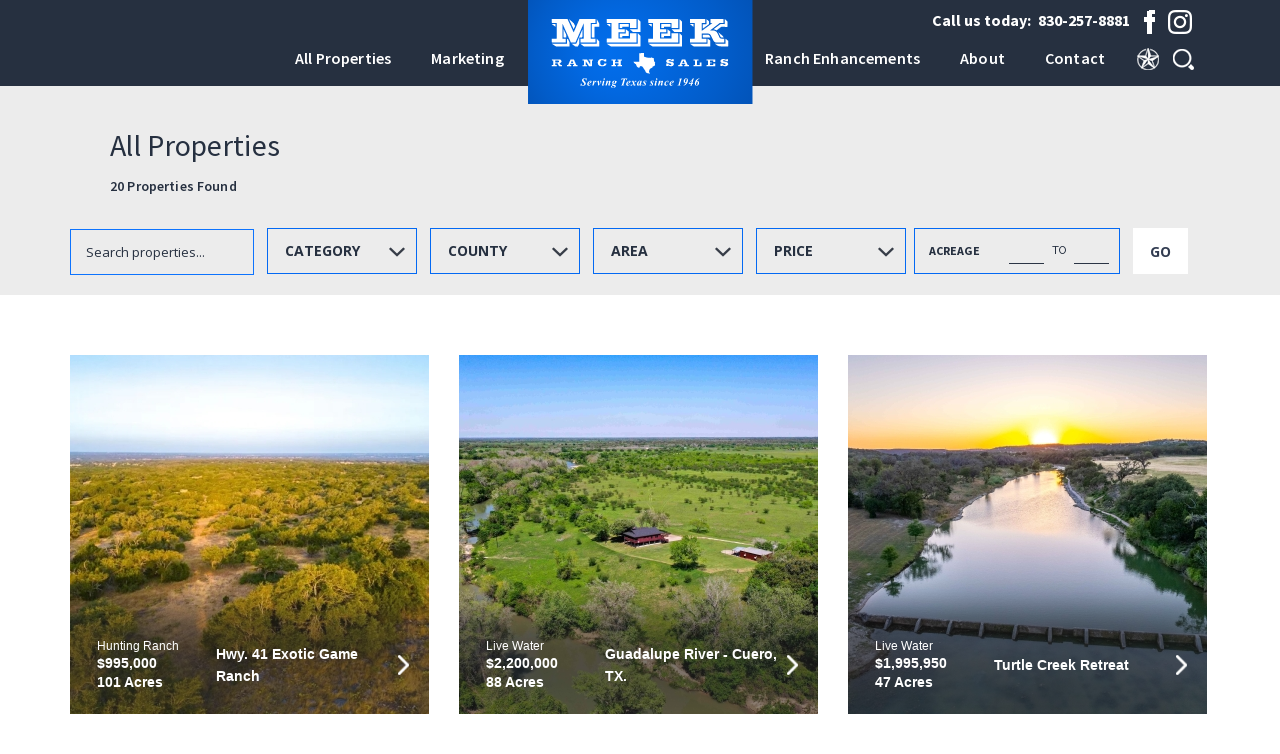

--- FILE ---
content_type: text/html; charset=UTF-8
request_url: https://www.meekranchsales.com/all-properties/list-view/P12/
body_size: 3620
content:


<!DOCTYPE HTML><html><head><title>All Properties | Ranches for Sale in Texas | Meek Ranch Sales</title><meta
property="og:description" content="Our Texas ranches for sale include beautiful live water ranches in the Hill Country, South Texas hunting ranches, &amp; scenic West Texas ranches with amazing views."/><meta
name='description' content="Our Texas ranches for sale include beautiful live water ranches in the Hill Country, South Texas hunting ranches, &amp; scenic West Texas ranches with amazing views." /><link
rel='canonical' href="https://www.meekranchsales.com/all-properties/list-view/" /><meta
property="og:url" content="https://www.meekranchsales.com/all-properties/list-view/"/><meta
property="og:title" content="All Properties | Ranches for Sale in Texas"/><meta
property="og:url" content="https://www.meekranchsales.com/all-properties/list-view/P12"><meta
property="og:title" content="All Properties"><meta
property="og:description" content=""><meta
charset="UTF-8"><meta
name="viewport" content="width=device-width, initial-scale=1, maximum-scale=1, user-scalable=no"><meta
name="SKYPE_TOOLBAR" content="SKYPE_TOOLBAR_PARSER_COMPATIBLE" /><link
href="https://www.meekranchsales.com/cache/42f8a7766c38564350f2ab22d365b5a6e36e0462.1664271279.css" rel="stylesheet" /><link
href="https://fonts.googleapis.com/css?family=Open+Sans:400,600,700,800|Raleway:300,400,500,600,700,800,900|Source+Sans+Pro:200,300,400,600,700,900" rel="stylesheet"><!--[if IE]> <script src="/js/html5shiv.js"></script> <![endif]--> <script src="https://www.meekranchsales.com/cache/e926ab2279327ef9947a781c9d8a6e64e0c542e4.1657649292.js"></script> <script type="text/javascript">$(document).ready(function(){$(document).on('submit','#global_search',function(){if($(this.form).valid())
{return true;}
else
{return false;}});});</script> <script async src="https://www.googletagmanager.com/gtag/js?id=UA-107788474-1"></script> <script>window.dataLayer=window.dataLayer||[];function gtag(){dataLayer.push(arguments);}
gtag('js',new Date());gtag('config','UA-107788474-1');</script> <script>(function(w,d,s,l,i){w[l]=w[l]||[];w[l].push({'gtm.start':new Date().getTime(),event:'gtm.js'});var f=d.getElementsByTagName(s)[0],j=d.createElement(s),dl=l!='dataLayer'?'&l='+l:'';j.async=true;j.src='https://www.googletagmanager.com/gtm.js?id='+i+dl;f.parentNode.insertBefore(j,f);})(window,document,'script','dataLayer','GTM-PKGLB5G');</script> <script type="application/ld+json">{"@context":"https://schema.org","@type":"RealEstateAgent","name":"Meek Ranch Sales","url":"https://www.meekranchsales.com/","telephone":"830-257-8881","address":{"@type":"PostalAddress","streetAddress":"1845 Water Street","addressLocality":"Kerrville","addressRegion":"TX","postalCode":"78028","addressCountry":"US"},"sameAs":["https://www.facebook.com/meekranchsales/","https://www.instagram.com/meekranchsales/"]}</script> </head><body>
<noscript><iframe
src="https://www.googletagmanager.com/ns.html?id=GTM-PKGLB5G"
height="0" width="0" style="display:none;visibility:hidden"></iframe></noscript><div
id="wrapper">
<header
class="blue-header"><div
class="container">
<nav><ul
class="left-nav"><li
class="active"><a
href="https://www.meekranchsales.com/all-properties/list-view">All Properties</a></li><li ><a
href="https://www.meekranchsales.com/marketing">Marketing</a></li></ul><ul
class="right-nav"><li ><a
href="https://www.meekranchsales.com/ranch-enhancements">Ranch Enhancements</a></li><li ><a
href="https://www.meekranchsales.com/about">About</a></li><li ><a
href="https://www.meekranchsales.com/contact">Contact</a></li></ul>
</nav>
<a
href="https://www.meekranchsales.com/" class="brand">
<img
src="/images/site/MR-logo-tagline-WEB-WHITE.png" class="white-logo" alt="" style="margin-top:20px;">
<img
src="/images/site/mrs-logo.svg" class="blue-logo" alt="">
</a><div
class="quick-btn">
<a
href="https://www.meekranchsales.com/private-listings"><img
src="/images/site/topstar-icn.png" alt=""></a>
<a
href="javascript:;" class="search-btn"><img
src="/images/site/search-icn.png" alt=""></a><form
method="post" action="https://www.meekranchsales.com/"  ><div
class='hiddenFields'>
<input
type="hidden" name="params" value="eyJyZXN1bHRfcGFnZSI6Ilwvc2VhcmNoXC8ifQ" />
<input
type="hidden" name="ACT" value="34" />
<input
type="hidden" name="site_id" value="1" />
<input
type="hidden" name="csrf_token" value="4cd0790d8e06801774e1b66295c5343466afae66" /></div><input
type="search" class="text" id="site_search" name="keywords" required placeholder="Search..." value=""/>
<input
type="hidden" name="orderby_sort" value="date|desc"/>
<input
type="submit" id="global_search" value="search"></form></div><div
class="call-us">
Call us today:
<span
itemprop="telephone"><a
href="tel:830-257-8881">830-257-8881</a></span>
<a
href="https://www.facebook.com/meekranchsales/" target="_blank"><img
width="24px" src="/images/site/fb-ico.png" alt="Facebook"></a>
<a
href="https://www.instagram.com/meekranchsales/" target="_blank"><img
width="24px" src="/images/site/ig-ico.png" alt="Instagram"></a></div></div>
</header><div
id="content-area"><div
class="all-properties"><div
class="heading-part"><div
class="container"><div
class="grid-desc"><div
class="left-part"><h1>All Properties</h1>
<span>20 Properties Found</span></div></div><script type="text/javascript">$(document).ready(function(){$(document).on('change','#price',function(){var price=$(this).val();var new_price=price.split(';');$('#price_from').val(new_price[0]);$('#price_to').val(new_price[1]);});});</script> <div
class="property-filter"><form
method="post" action="https://www.meekranchsales.com/"  ><div
class='hiddenFields'>
<input
type="hidden" name="params" value="eyJyZXN1bHRfcGFnZSI6IlwvYWxsLXByb3BlcnRpZXNcL2xpc3Qtdmlld1wvc2VhcmNoXC8ifQ" />
<input
type="hidden" name="ACT" value="34" />
<input
type="hidden" name="site_id" value="1" />
<input
type="hidden" name="csrf_token" value="4cd0790d8e06801774e1b66295c5343466afae66" /></div><input
type="text" class="search-property" id="all_properties_search_box" name="keywords" value="" placeholder="Search properties...">
<select
id="category" name="category:1"><option
value="">category</option><option
value="4" >Hill Country Residential</option><option
value="2" >Hunting Ranch</option><option
value="1" >Live Water</option><option
value="3" >Ranch & Residence</option><option
value="5" >Recently Sold</option><option
value="34" >Commercial</option><option
value="40" >Hill Country Ranch</option>
</select>
<select
id="county" name="category:2"><option
value="">county</option><option
value="17" >Bandera</option><option
value="29" >Bee</option><option
value="33" >Bell</option><option
value="19" >Edwards</option><option
value="26" >Goliad/Bee</option><option
value="21" >Kendall</option><option
value="20" >Kerr</option><option
value="22" >Kimble</option><option
value="23" >Kinney</option><option
value="25" >Manitoba County, Canada</option><option
value="27" >Matagorda</option><option
value="31" >McCulloch</option><option
value="28" >Medina</option><option
value="24" >Real</option><option
value="18" >San Saba</option><option
value="32" >Val Verde</option><option
value="30" >Williamson</option><option
value="35" >Uvalde</option><option
value="36" >Blanco</option><option
value="37" >Karnes</option><option
value="38" >Gillespie</option><option
value="39" >Comal</option><option
value="41" >King County</option><option
value="42" >King</option><option
value="43" >Sutton</option><option
value="44" >San Jacinto County</option><option
value="45" >Goliad</option><option
value="46" >Llano</option><option
value="47" >Frio</option><option
value="48" >Mason</option><option
value="49" >DeWitt</option>
</select>
<select
id="area" name="category:3"><option
value="">area</option><option
value="6" >Central Texas</option><option
value="7" >East Texas</option><option
value="8" >Hill Country</option><option
value="9" >North Texas</option><option
value="10" >South Texas</option><option
value="11" >Texas Coast</option><option
value="12" >West Texas</option>
</select>
<select
id="price"><option
value="">price</option><option
value="0;1000" > $0 - $1000</option><option
value="1000;2000" > $1000 - $2000</option><option
value="2000;5000" > $2000 - $5000</option><option
value="5000;10000" > $5000 - $10000</option><option
value="10000;20000" > $10000 - $20000</option><option
value="20000;50000" > $20000 - $50000</option><option
value="50000;100000" > $50000 - $100000</option><option
value="100000;200000" > $100000 - $200000</option><option
value="200000;500000" > $200000 - $500000</option><option
value="500000;1000000" > $500000 - $1000000</option><option
value="1000000;2000000" > $1000000 - $2000000</option><option
value="2000000;5000000" > $2000000 - $5000000</option><option
value="10000000;20000000" > $10000000 - $20000000</option><option
value="20000000;50000000" > $20000000 - $50000000</option><option
value="50000000;100000000" > $50000000 - $100000000</option>
<input
type="hidden" class="to" id="price_from" name="range-from:properties_price" value="">
<input
type="hidden" class="from" id="price_to" name="range-to:properties_price" value="">
</select><div
class="average-part">
<label
for="">ACREAGE</label>
<input
type="text" class="to" id="acre_to" name="range-from:properties_acres" value="">
<span>To</span>
<input
type="text" class="from" id="acre_from" name="range-to:properties_acres" value=""></div>
<input
type="submit" id="all_properties_search" class="go-btn" value="Go"></form></div></div></div><div
class="properties-list active"><div
class="container"><div
class="grid-view">
<a
href="/all-properties/the-41-ranch/"><div
class="item">
<img
src="/images/made/images/uploads/145_Hwy._41_Trophy_Axis_Ranch_new_lead__359_359_s_c1.jpg" alt="" width="359" height="359" /><div
class="pro-desc"><div
class="price-label">
<small>Hunting Ranch</small>
<span>$995,000</span>
<span>101 Acres</span></div>
<span
class="view-more">Hwy. 41 Exotic Game Ranch</span></div></div>
</a>
<a
href="/all-properties/guadalupe-river-cuero-tx/"><div
class="item">
<img
src="/images/made/images/uploads/Puckett_2b_359_359_s_c1.jpg" alt="" width="359" height="359" /><div
class="pro-desc"><div
class="price-label">
<small>Live Water</small>
<span>$2,200,000</span>
<span>88 Acres</span></div>
<span
class="view-more">Guadalupe River - Cuero, TX.</span></div></div>
</a>
<a
href="/all-properties/turtle-creek-retreat/"><div
class="item">
<img
src="/images/made/images/uploads/47.31_Ac_Turtle_Creek_Retreat_Lead_Pic__359_359_s_c1.jpg" alt="" width="359" height="359" /><div
class="pro-desc"><div
class="price-label">
<small>Live Water</small>
<span>$1,995,950</span>
<span>47 Acres</span></div>
<span
class="view-more">Turtle Creek Retreat</span></div></div>
</a>
<a
href="/all-properties/four-aces-ranch-frio-county/"><div
class="item">
<img
src="/images/made/images/uploads/2001.8_4-Aces_Ranch_Lead__359_359_s_c1.jpg" alt="" width="359" height="359" /><div
class="pro-desc"><div
class="price-label">
<small>Hunting Ranch</small>
<span>$13,950,000</span>
<span>2,002 Acres</span></div>
<span
class="view-more">Four Aces Ranch - Frio County</span></div></div>
</a>
<a
href="/all-properties/axis-peak-ranch/"><div
class="item">
<img
src="/images/made/images/uploads/Axis_Peak_Ranch_Lead_359_359_s_c1.jpg" alt="" width="359" height="359" /><div
class="pro-desc"><div
class="price-label">
<small>Hunting Ranch</small>
<span>$242,500</span>
<span>60 Acres</span></div>
<span
class="view-more">Axis Peak Ranch</span></div></div>
</a>
<a
href="/all-properties/turtle-creek-estate/"><div
class="item">
<img
src="/images/made/images/uploads/5R7A2485_359_359_s_c1.jpg" alt="" width="359" height="359" /><div
class="pro-desc"><div
class="price-label">
<small>Live Water</small>
<span>$2,695,000</span>
<span>22 Acres</span></div>
<span
class="view-more">Turtle Creek Estate</span></div></div>
</a>
<a
href="/all-properties/oak-ridge-ranch/"><div
class="item">
<img
src="/images/made/images/uploads/82.75_Ac_Oak_Ridge_Lead__359_359_s_c1.jpg" alt="" width="359" height="359" /><div
class="pro-desc"><div
class="price-label">
<small>Hunting Ranch</small>
<span>$469,950</span>
<span>83 Acres</span></div>
<span
class="view-more">Oak Ridge Ranch</span></div></div>
</a>
<a
href="/all-properties/turtle-creek-ranch/"><div
class="item">
<img
src="/images/made/images/uploads/TCR_20_Ac_Pic_1_359_359_s_c1.jpg" alt="" width="359" height="359" /><div
class="pro-desc"><div
class="price-label">
<small>Live Water</small>
<span>$995,950</span>
<span>20 Acres</span></div>
<span
class="view-more">Turtle Creek Ranch</span></div></div>
</a></div></div></div><ul
class="properties-pagination"><li><a
href="https://www.meekranchsales.com/all-properties/list-view/" class="page-previous">Previous</a></li><li><a
href="https://www.meekranchsales.com/all-properties/list-view/" class="page-1 ">1</a></li><li><a
href="https://www.meekranchsales.com/all-properties/list-view/P12/" class="page-2 active">2</a></li></ul></div></div></div>
<footer><div
class="left-part"><div
class="footer-desc"><h5>Meek Ranch Sales</h5><p>Honesty & Integrity You Can<br
/>
Count On Since 1946!</p></div></div><div
class="right-part"><div
class="contact-info">
<address><h5>Meek Ranch Sales</h5><p>1845 Water Street<br
/>
Kerrville, Texas 78028</p>
</address><div
class="contact"><p>Phone: <span
itemprop="telephone"><a
href="tel:8302578881">830-257-8881</a></span></p><p>Fax: <a
href="javascript:;">830-792-3909</a></p><p><a
href="mailto:info@meekranchsales.com">info@meekranchsales.com</a></p></div></div></div><div
class="bottom-part"><div
class="container"><div
class="left"><p>Copyright 2026 <a
href="javascript:;">Meek Ranch Sales</a></p></div><div
class="right"><div
class="policy"><a
href="https://www.meekranchsales.com/privacy-policy">Privacy Policy</a>
<span></div></div></div>
</footer></body></html>

--- FILE ---
content_type: text/css
request_url: https://www.meekranchsales.com/cache/42f8a7766c38564350f2ab22d365b5a6e36e0462.1664271279.css
body_size: 15813
content:
.slick-slider{position:relative;display:block;box-sizing:border-box;-webkit-user-select:none;-moz-user-select:none;-ms-user-select:none;user-select:none;-webkit-touch-callout:none;-khtml-user-select:none;-ms-touch-action:pan-y;touch-action:pan-y;-webkit-tap-highlight-color:transparent}.slick-list{position:relative;display:block;overflow:hidden;margin:0;padding:0}.slick-list:focus{outline:none}.slick-list.dragging{cursor:pointer;cursor:hand}.slick-slider .slick-track,
.slick-slider .slick-list{-webkit-transform:translate3d(0,0,0);-moz-transform:translate3d(0,0,0);-ms-transform:translate3d(0,0,0);-o-transform:translate3d(0,0,0);transform:translate3d(0,0,0)}.slick-track{position:relative;top:0;left:0;display:block}.slick-track:before,.slick-track:after{display:table;content:''}.slick-track:after{clear:both}.slick-loading .slick-track{visibility:hidden}.slick-slide{display:none;float:left;height:100%;min-height:1px}[dir='rtl'] .slick-slide{float:right}.slick-slide
img{display:block}.slick-slide.slick-loading
img{display:none}.slick-slide.dragging
img{pointer-events:none}.slick-initialized .slick-slide{display:block}.slick-loading .slick-slide{visibility:hidden}.slick-vertical .slick-slide{display:block;height:auto;border:1px
solid transparent}.slick-arrow.slick-hidden{display:none}
.select2-container{box-sizing:border-box;display:inline-block;margin:0;position:relative;vertical-align:middle}.select2-container .select2-selection--single{box-sizing:border-box;cursor:pointer;display:block;height:28px;user-select:none;-webkit-user-select:none}.select2-container .select2-selection--single .select2-selection__rendered{display:block;padding-left:8px;padding-right:20px;overflow:hidden;text-overflow:ellipsis;white-space:nowrap}.select2-container .select2-selection--single .select2-selection__clear{position:relative}.select2-container[dir="rtl"] .select2-selection--single .select2-selection__rendered{padding-right:8px;padding-left:20px}.select2-container .select2-selection--multiple{box-sizing:border-box;cursor:pointer;display:block;min-height:32px;user-select:none;-webkit-user-select:none}.select2-container .select2-selection--multiple .select2-selection__rendered{display:inline-block;overflow:hidden;padding-left:8px;text-overflow:ellipsis;white-space:nowrap}.select2-container .select2-search--inline{float:left}.select2-container .select2-search--inline .select2-search__field{box-sizing:border-box;border:none;font-size:100%;margin-top:5px;padding:0}.select2-container .select2-search--inline .select2-search__field::-webkit-search-cancel-button{-webkit-appearance:none}.select2-dropdown{background-color:white;border:1px solid #aaa;border-radius:4px;box-sizing:border-box;display:block;position:absolute;left:-100000px;width:100%;z-index:1051}.select2-results{display:block}.select2-results__options{list-style:none;margin:0;padding:0}.select2-results__option{padding:6px;user-select:none;-webkit-user-select:none}.select2-results__option[aria-selected]{cursor:pointer}.select2-container--open .select2-dropdown{left:0}.select2-container--open .select2-dropdown--above{border-bottom:none;border-bottom-left-radius:0;border-bottom-right-radius:0}.select2-container--open .select2-dropdown--below{border-top:none;border-top-left-radius:0;border-top-right-radius:0}.select2-search--dropdown{display:block;padding:4px}.select2-search--dropdown .select2-search__field{padding:4px;width:100%;box-sizing:border-box}.select2-search--dropdown .select2-search__field::-webkit-search-cancel-button{-webkit-appearance:none}.select2-search--dropdown.select2-search--hide{display:none}.select2-close-mask{border:0;margin:0;padding:0;display:block;position:fixed;left:0;top:0;min-height:100%;min-width:100%;height:auto;width:auto;opacity:0;z-index:99;background-color:#fff;filter:alpha(opacity=0)}.select2-hidden-accessible{border:0 !important;clip:rect(0 0 0 0) !important;height:1px !important;margin:-1px !important;overflow:hidden !important;padding:0 !important;position:absolute !important;width:1px !important}.select2-container--default .select2-selection--single{background-color:#fff;border:1px solid #aaa;border-radius:4px}.select2-container--default .select2-selection--single .select2-selection__rendered{color:#444;line-height:28px}.select2-container--default .select2-selection--single .select2-selection__clear{cursor:pointer;float:right;font-weight:bold}.select2-container--default .select2-selection--single .select2-selection__placeholder{color:#999}.select2-container--default .select2-selection--single .select2-selection__arrow{height:26px;position:absolute;top:1px;right:1px;width:20px}.select2-container--default .select2-selection--single .select2-selection__arrow b{border-color:#888 transparent transparent transparent;border-style:solid;border-width:5px 4px 0 4px;height:0;left:50%;margin-left:-4px;margin-top:-2px;position:absolute;top:50%;width:0}.select2-container--default[dir="rtl"] .select2-selection--single .select2-selection__clear{float:left}.select2-container--default[dir="rtl"] .select2-selection--single .select2-selection__arrow{left:1px;right:auto}.select2-container--default.select2-container--disabled .select2-selection--single{background-color:#eee;cursor:default}.select2-container--default.select2-container--disabled .select2-selection--single .select2-selection__clear{display:none}.select2-container--default.select2-container--open .select2-selection--single .select2-selection__arrow b{border-color:transparent transparent #888 transparent;border-width:0 4px 5px 4px}.select2-container--default .select2-selection--multiple{background-color:white;border:1px solid #aaa;border-radius:4px;cursor:text}.select2-container--default .select2-selection--multiple .select2-selection__rendered{box-sizing:border-box;list-style:none;margin:0;padding:0 5px;width:100%}.select2-container--default .select2-selection--multiple .select2-selection__rendered li{list-style:none}.select2-container--default .select2-selection--multiple .select2-selection__placeholder{color:#999;margin-top:5px;float:left}.select2-container--default .select2-selection--multiple .select2-selection__clear{cursor:pointer;float:right;font-weight:bold;margin-top:5px;margin-right:10px}.select2-container--default .select2-selection--multiple .select2-selection__choice{background-color:#e4e4e4;border:1px solid #aaa;border-radius:4px;cursor:default;float:left;margin-right:5px;margin-top:5px;padding:0 5px}.select2-container--default .select2-selection--multiple .select2-selection__choice__remove{color:#999;cursor:pointer;display:inline-block;font-weight:bold;margin-right:2px}.select2-container--default .select2-selection--multiple .select2-selection__choice__remove:hover{color:#333}.select2-container--default[dir="rtl"] .select2-selection--multiple .select2-selection__choice,.select2-container--default[dir="rtl"] .select2-selection--multiple .select2-selection__placeholder,.select2-container--default[dir="rtl"] .select2-selection--multiple .select2-search--inline{float:right}.select2-container--default[dir="rtl"] .select2-selection--multiple .select2-selection__choice{margin-left:5px;margin-right:auto}.select2-container--default[dir="rtl"] .select2-selection--multiple .select2-selection__choice__remove{margin-left:2px;margin-right:auto}.select2-container--default.select2-container--focus .select2-selection--multiple{border:solid black 1px;outline:0}.select2-container--default.select2-container--disabled .select2-selection--multiple{background-color:#eee;cursor:default}.select2-container--default.select2-container--disabled .select2-selection__choice__remove{display:none}.select2-container--default.select2-container--open.select2-container--above .select2-selection--single,.select2-container--default.select2-container--open.select2-container--above .select2-selection--multiple{border-top-left-radius:0;border-top-right-radius:0}.select2-container--default.select2-container--open.select2-container--below .select2-selection--single,.select2-container--default.select2-container--open.select2-container--below .select2-selection--multiple{border-bottom-left-radius:0;border-bottom-right-radius:0}.select2-container--default .select2-search--dropdown .select2-search__field{border:1px solid #aaa}.select2-container--default .select2-search--inline .select2-search__field{background:transparent;border:none;outline:0;box-shadow:none;-webkit-appearance:textfield}.select2-container--default .select2-results>.select2-results__options{max-height:200px;overflow-y:auto}.select2-container--default .select2-results__option[role=group]{padding:0}.select2-container--default .select2-results__option[aria-disabled=true]{color:#999}.select2-container--default .select2-results__option[aria-selected=true]{background-color:#ddd}.select2-container--default .select2-results__option .select2-results__option{padding-left:1em}.select2-container--default .select2-results__option .select2-results__option .select2-results__group{padding-left:0}.select2-container--default .select2-results__option .select2-results__option .select2-results__option{margin-left:-1em;padding-left:2em}.select2-container--default .select2-results__option .select2-results__option .select2-results__option .select2-results__option{margin-left:-2em;padding-left:3em}.select2-container--default .select2-results__option .select2-results__option .select2-results__option .select2-results__option .select2-results__option{margin-left:-3em;padding-left:4em}.select2-container--default .select2-results__option .select2-results__option .select2-results__option .select2-results__option .select2-results__option .select2-results__option{margin-left:-4em;padding-left:5em}.select2-container--default .select2-results__option .select2-results__option .select2-results__option .select2-results__option .select2-results__option .select2-results__option .select2-results__option{margin-left:-5em;padding-left:6em}.select2-container--default .select2-results__option--highlighted[aria-selected]{background-color:#5897fb;color:white}.select2-container--default .select2-results__group{cursor:default;display:block;padding:6px}.select2-container--classic .select2-selection--single{background-color:#f7f7f7;border:1px solid #aaa;border-radius:4px;outline:0;background-image:-webkit-linear-gradient(top, #fff 50%, #eee 100%);background-image:-o-linear-gradient(top, #fff 50%, #eee 100%);background-image:linear-gradient(to bottom, #fff 50%, #eee 100%);background-repeat:repeat-x;filter:progid:DXImageTransform.Microsoft.gradient(startColorstr='#FFFFFFFF', endColorstr='#FFEEEEEE', GradientType=0)}.select2-container--classic .select2-selection--single:focus{border:1px solid #5897fb}.select2-container--classic .select2-selection--single .select2-selection__rendered{color:#444;line-height:28px}.select2-container--classic .select2-selection--single .select2-selection__clear{cursor:pointer;float:right;font-weight:bold;margin-right:10px}.select2-container--classic .select2-selection--single .select2-selection__placeholder{color:#999}.select2-container--classic .select2-selection--single .select2-selection__arrow{background-color:#ddd;border:none;border-left:1px solid #aaa;border-top-right-radius:4px;border-bottom-right-radius:4px;height:26px;position:absolute;top:1px;right:1px;width:20px;background-image:-webkit-linear-gradient(top, #eee 50%, #ccc 100%);background-image:-o-linear-gradient(top, #eee 50%, #ccc 100%);background-image:linear-gradient(to bottom, #eee 50%, #ccc 100%);background-repeat:repeat-x;filter:progid:DXImageTransform.Microsoft.gradient(startColorstr='#FFEEEEEE', endColorstr='#FFCCCCCC', GradientType=0)}.select2-container--classic .select2-selection--single .select2-selection__arrow b{border-color:#888 transparent transparent transparent;border-style:solid;border-width:5px 4px 0 4px;height:0;left:50%;margin-left:-4px;margin-top:-2px;position:absolute;top:50%;width:0}.select2-container--classic[dir="rtl"] .select2-selection--single .select2-selection__clear{float:left}.select2-container--classic[dir="rtl"] .select2-selection--single .select2-selection__arrow{border:none;border-right:1px solid #aaa;border-radius:0;border-top-left-radius:4px;border-bottom-left-radius:4px;left:1px;right:auto}.select2-container--classic.select2-container--open .select2-selection--single{border:1px solid #5897fb}.select2-container--classic.select2-container--open .select2-selection--single .select2-selection__arrow{background:transparent;border:none}.select2-container--classic.select2-container--open .select2-selection--single .select2-selection__arrow b{border-color:transparent transparent #888 transparent;border-width:0 4px 5px 4px}.select2-container--classic.select2-container--open.select2-container--above .select2-selection--single{border-top:none;border-top-left-radius:0;border-top-right-radius:0;background-image:-webkit-linear-gradient(top, #fff 0%, #eee 50%);background-image:-o-linear-gradient(top, #fff 0%, #eee 50%);background-image:linear-gradient(to bottom, #fff 0%, #eee 50%);background-repeat:repeat-x;filter:progid:DXImageTransform.Microsoft.gradient(startColorstr='#FFFFFFFF', endColorstr='#FFEEEEEE', GradientType=0)}.select2-container--classic.select2-container--open.select2-container--below .select2-selection--single{border-bottom:none;border-bottom-left-radius:0;border-bottom-right-radius:0;background-image:-webkit-linear-gradient(top, #eee 50%, #fff 100%);background-image:-o-linear-gradient(top, #eee 50%, #fff 100%);background-image:linear-gradient(to bottom, #eee 50%, #fff 100%);background-repeat:repeat-x;filter:progid:DXImageTransform.Microsoft.gradient(startColorstr='#FFEEEEEE', endColorstr='#FFFFFFFF', GradientType=0)}.select2-container--classic .select2-selection--multiple{background-color:white;border:1px solid #aaa;border-radius:4px;cursor:text;outline:0}.select2-container--classic .select2-selection--multiple:focus{border:1px solid #5897fb}.select2-container--classic .select2-selection--multiple .select2-selection__rendered{list-style:none;margin:0;padding:0 5px}.select2-container--classic .select2-selection--multiple .select2-selection__clear{display:none}.select2-container--classic .select2-selection--multiple .select2-selection__choice{background-color:#e4e4e4;border:1px solid #aaa;border-radius:4px;cursor:default;float:left;margin-right:5px;margin-top:5px;padding:0 5px}.select2-container--classic .select2-selection--multiple .select2-selection__choice__remove{color:#888;cursor:pointer;display:inline-block;font-weight:bold;margin-right:2px}.select2-container--classic .select2-selection--multiple .select2-selection__choice__remove:hover{color:#555}.select2-container--classic[dir="rtl"] .select2-selection--multiple .select2-selection__choice{float:right}.select2-container--classic[dir="rtl"] .select2-selection--multiple .select2-selection__choice{margin-left:5px;margin-right:auto}.select2-container--classic[dir="rtl"] .select2-selection--multiple .select2-selection__choice__remove{margin-left:2px;margin-right:auto}.select2-container--classic.select2-container--open .select2-selection--multiple{border:1px solid #5897fb}.select2-container--classic.select2-container--open.select2-container--above .select2-selection--multiple{border-top:none;border-top-left-radius:0;border-top-right-radius:0}.select2-container--classic.select2-container--open.select2-container--below .select2-selection--multiple{border-bottom:none;border-bottom-left-radius:0;border-bottom-right-radius:0}.select2-container--classic .select2-search--dropdown .select2-search__field{border:1px solid #aaa;outline:0}.select2-container--classic .select2-search--inline .select2-search__field{outline:0;box-shadow:none}.select2-container--classic .select2-dropdown{background-color:#fff;border:1px solid transparent}.select2-container--classic .select2-dropdown--above{border-bottom:none}.select2-container--classic .select2-dropdown--below{border-top:none}.select2-container--classic .select2-results>.select2-results__options{max-height:200px;overflow-y:auto}.select2-container--classic .select2-results__option[role=group]{padding:0}.select2-container--classic .select2-results__option[aria-disabled=true]{color:grey}.select2-container--classic .select2-results__option--highlighted[aria-selected]{background-color:#3875d7;color:#fff}.select2-container--classic .select2-results__group{cursor:default;display:block;padding:6px}.select2-container--classic.select2-container--open .select2-dropdown{border-color:#5897fb}
.mCustomScrollbar{-ms-touch-action:pinch-zoom;touch-action:pinch-zoom}.mCustomScrollbar.mCS_no_scrollbar,.mCustomScrollbar.mCS_touch_action{-ms-touch-action:auto;touch-action:auto}.mCustomScrollBox{position:relative;overflow:hidden;height:100%;max-width:100%;outline:0;direction:ltr}.mCSB_container{overflow:hidden;width:auto;height:auto}.mCSB_inside>.mCSB_container{margin-right:30px}.mCSB_container.mCS_no_scrollbar_y.mCS_y_hidden{margin-right:0}.mCS-dir-rtl>.mCSB_inside>.mCSB_container{margin-right:0;margin-left:30px}.mCS-dir-rtl>.mCSB_inside>.mCSB_container.mCS_no_scrollbar_y.mCS_y_hidden{margin-left:0}.mCSB_scrollTools{position:absolute;width:16px;height:auto;left:auto;top:0;right:0;bottom:0;opacity:.75;filter:"alpha(opacity=75)";-ms-filter:"alpha(opacity=75)"}.mCSB_outside+.mCSB_scrollTools{right:-26px}.mCS-dir-rtl>.mCSB_inside>.mCSB_scrollTools,.mCS-dir-rtl>.mCSB_outside+.mCSB_scrollTools{right:auto;left:0}.mCS-dir-rtl>.mCSB_outside+.mCSB_scrollTools{left:-26px}.mCSB_scrollTools .mCSB_draggerContainer{position:absolute;top:0;left:0;bottom:0;right:0;height:auto}.mCSB_scrollTools a+.mCSB_draggerContainer{margin:20px 0}.mCSB_scrollTools .mCSB_draggerRail{width:2px;height:100%;margin:0 auto;-webkit-border-radius:16px;-moz-border-radius:16px;border-radius:16px}.mCSB_scrollTools .mCSB_dragger{cursor:pointer;width:100%;height:30px;z-index:1}.mCSB_scrollTools .mCSB_dragger .mCSB_dragger_bar{position:relative;width:4px;height:100%;margin:0 auto;-webkit-border-radius:16px;-moz-border-radius:16px;border-radius:16px;text-align:center}.mCSB_scrollTools_vertical.mCSB_scrollTools_onDrag_expand .mCSB_dragger.mCSB_dragger_onDrag_expanded .mCSB_dragger_bar,.mCSB_scrollTools_vertical.mCSB_scrollTools_onDrag_expand .mCSB_draggerContainer:hover .mCSB_dragger .mCSB_dragger_bar{width:12px}.mCSB_scrollTools_vertical.mCSB_scrollTools_onDrag_expand .mCSB_dragger.mCSB_dragger_onDrag_expanded+.mCSB_draggerRail,.mCSB_scrollTools_vertical.mCSB_scrollTools_onDrag_expand .mCSB_draggerContainer:hover .mCSB_draggerRail{width:8px}.mCSB_scrollTools .mCSB_buttonDown,.mCSB_scrollTools .mCSB_buttonUp{display:block;position:absolute;height:20px;width:100%;overflow:hidden;margin:0 auto;cursor:pointer}.mCSB_scrollTools .mCSB_buttonDown{bottom:0}.mCSB_horizontal.mCSB_inside>.mCSB_container{margin-right:0;margin-bottom:30px}.mCSB_horizontal.mCSB_outside>.mCSB_container{min-height:100%}.mCSB_horizontal>.mCSB_container.mCS_no_scrollbar_x.mCS_x_hidden{margin-bottom:0}.mCSB_scrollTools.mCSB_scrollTools_horizontal{width:auto;height:16px;top:auto;right:0;bottom:0;left:0}.mCustomScrollBox+.mCSB_scrollTools+.mCSB_scrollTools.mCSB_scrollTools_horizontal,.mCustomScrollBox+.mCSB_scrollTools.mCSB_scrollTools_horizontal{bottom:-26px}.mCSB_scrollTools.mCSB_scrollTools_horizontal a+.mCSB_draggerContainer{margin:0 20px}.mCSB_scrollTools.mCSB_scrollTools_horizontal .mCSB_draggerRail{width:100%;height:2px;margin:7px 0}.mCSB_scrollTools.mCSB_scrollTools_horizontal .mCSB_dragger{width:30px;height:100%;left:0}.mCSB_scrollTools.mCSB_scrollTools_horizontal .mCSB_dragger .mCSB_dragger_bar{width:100%;height:4px;margin:6px auto}.mCSB_scrollTools_horizontal.mCSB_scrollTools_onDrag_expand .mCSB_dragger.mCSB_dragger_onDrag_expanded .mCSB_dragger_bar,.mCSB_scrollTools_horizontal.mCSB_scrollTools_onDrag_expand .mCSB_draggerContainer:hover .mCSB_dragger .mCSB_dragger_bar{height:12px;margin:2px auto}.mCSB_scrollTools_horizontal.mCSB_scrollTools_onDrag_expand .mCSB_dragger.mCSB_dragger_onDrag_expanded+.mCSB_draggerRail,.mCSB_scrollTools_horizontal.mCSB_scrollTools_onDrag_expand .mCSB_draggerContainer:hover .mCSB_draggerRail{height:8px;margin:4px 0}.mCSB_scrollTools.mCSB_scrollTools_horizontal .mCSB_buttonLeft,.mCSB_scrollTools.mCSB_scrollTools_horizontal .mCSB_buttonRight{display:block;position:absolute;width:20px;height:100%;overflow:hidden;margin:0 auto;cursor:pointer}.mCSB_scrollTools.mCSB_scrollTools_horizontal .mCSB_buttonLeft{left:0}.mCSB_scrollTools.mCSB_scrollTools_horizontal .mCSB_buttonRight{right:0}.mCSB_container_wrapper{position:absolute;height:auto;width:auto;overflow:hidden;top:0;left:0;right:0;bottom:0;margin-right:30px;margin-bottom:30px}.mCSB_container_wrapper>.mCSB_container{padding-right:30px;padding-bottom:30px;-webkit-box-sizing:border-box;-moz-box-sizing:border-box;box-sizing:border-box}.mCSB_vertical_horizontal>.mCSB_scrollTools.mCSB_scrollTools_vertical{bottom:20px}.mCSB_vertical_horizontal>.mCSB_scrollTools.mCSB_scrollTools_horizontal{right:20px}.mCSB_container_wrapper.mCS_no_scrollbar_x.mCS_x_hidden+.mCSB_scrollTools.mCSB_scrollTools_vertical{bottom:0}.mCS-dir-rtl>.mCustomScrollBox.mCSB_vertical_horizontal.mCSB_inside>.mCSB_scrollTools.mCSB_scrollTools_horizontal,.mCSB_container_wrapper.mCS_no_scrollbar_y.mCS_y_hidden+.mCSB_scrollTools~.mCSB_scrollTools.mCSB_scrollTools_horizontal{right:0}.mCS-dir-rtl>.mCustomScrollBox.mCSB_vertical_horizontal.mCSB_inside>.mCSB_scrollTools.mCSB_scrollTools_horizontal{left:20px}.mCS-dir-rtl>.mCustomScrollBox.mCSB_vertical_horizontal.mCSB_inside>.mCSB_container_wrapper.mCS_no_scrollbar_y.mCS_y_hidden+.mCSB_scrollTools~.mCSB_scrollTools.mCSB_scrollTools_horizontal{left:0}.mCS-dir-rtl>.mCSB_inside>.mCSB_container_wrapper{margin-right:0;margin-left:30px}.mCSB_container_wrapper.mCS_no_scrollbar_y.mCS_y_hidden>.mCSB_container{padding-right:0}.mCSB_container_wrapper.mCS_no_scrollbar_x.mCS_x_hidden>.mCSB_container{padding-bottom:0}.mCustomScrollBox.mCSB_vertical_horizontal.mCSB_inside>.mCSB_container_wrapper.mCS_no_scrollbar_y.mCS_y_hidden{margin-right:0;margin-left:0}.mCustomScrollBox.mCSB_vertical_horizontal.mCSB_inside>.mCSB_container_wrapper.mCS_no_scrollbar_x.mCS_x_hidden{margin-bottom:0}.mCSB_scrollTools,.mCSB_scrollTools .mCSB_buttonDown,.mCSB_scrollTools .mCSB_buttonLeft,.mCSB_scrollTools .mCSB_buttonRight,.mCSB_scrollTools .mCSB_buttonUp,.mCSB_scrollTools .mCSB_dragger .mCSB_dragger_bar{-webkit-transition:opacity .2s ease-in-out,background-color .2s ease-in-out;-moz-transition:opacity .2s ease-in-out,background-color .2s ease-in-out;-o-transition:opacity .2s ease-in-out,background-color .2s ease-in-out;transition:opacity .2s ease-in-out,background-color .2s ease-in-out}.mCSB_scrollTools_horizontal.mCSB_scrollTools_onDrag_expand .mCSB_draggerRail,.mCSB_scrollTools_horizontal.mCSB_scrollTools_onDrag_expand .mCSB_dragger_bar,.mCSB_scrollTools_vertical.mCSB_scrollTools_onDrag_expand .mCSB_draggerRail,.mCSB_scrollTools_vertical.mCSB_scrollTools_onDrag_expand .mCSB_dragger_bar{-webkit-transition:width .2s ease-out .2s,height .2s ease-out .2s,margin-left .2s ease-out .2s,margin-right .2s ease-out .2s,margin-top .2s ease-out .2s,margin-bottom .2s ease-out .2s,opacity .2s ease-in-out,background-color .2s ease-in-out;-moz-transition:width .2s ease-out .2s,height .2s ease-out .2s,margin-left .2s ease-out .2s,margin-right .2s ease-out .2s,margin-top .2s ease-out .2s,margin-bottom .2s ease-out .2s,opacity .2s ease-in-out,background-color .2s ease-in-out;-o-transition:width .2s ease-out .2s,height .2s ease-out .2s,margin-left .2s ease-out .2s,margin-right .2s ease-out .2s,margin-top .2s ease-out .2s,margin-bottom .2s ease-out .2s,opacity .2s ease-in-out,background-color .2s ease-in-out;transition:width .2s ease-out .2s,height .2s ease-out .2s,margin-left .2s ease-out .2s,margin-right .2s ease-out .2s,margin-top .2s ease-out .2s,margin-bottom .2s ease-out .2s,opacity .2s ease-in-out,background-color .2s ease-in-out}.mCS-autoHide>.mCustomScrollBox>.mCSB_scrollTools,.mCS-autoHide>.mCustomScrollBox~.mCSB_scrollTools{opacity:0;filter:"alpha(opacity=0)";-ms-filter:"alpha(opacity=0)"}.mCS-autoHide:hover>.mCustomScrollBox>.mCSB_scrollTools,.mCS-autoHide:hover>.mCustomScrollBox~.mCSB_scrollTools,.mCustomScrollBox:hover>.mCSB_scrollTools,.mCustomScrollBox:hover~.mCSB_scrollTools,.mCustomScrollbar>.mCustomScrollBox>.mCSB_scrollTools.mCSB_scrollTools_onDrag,.mCustomScrollbar>.mCustomScrollBox~.mCSB_scrollTools.mCSB_scrollTools_onDrag{opacity:1;filter:"alpha(opacity=100)";-ms-filter:"alpha(opacity=100)"}.mCSB_scrollTools .mCSB_draggerRail{background-color:#000;background-color:rgba(0,0,0,.4);filter:"alpha(opacity=40)";-ms-filter:"alpha(opacity=40)"}.mCSB_scrollTools .mCSB_dragger .mCSB_dragger_bar{background-color:#fff;background-color:rgba(255,255,255,.75);filter:"alpha(opacity=75)";-ms-filter:"alpha(opacity=75)"}.mCSB_scrollTools .mCSB_dragger:hover .mCSB_dragger_bar{background-color:#fff;background-color:rgba(255,255,255,.85);filter:"alpha(opacity=85)";-ms-filter:"alpha(opacity=85)"}.mCSB_scrollTools .mCSB_dragger.mCSB_dragger_onDrag .mCSB_dragger_bar,.mCSB_scrollTools .mCSB_dragger:active .mCSB_dragger_bar{background-color:#fff;background-color:rgba(255,255,255,.9);filter:"alpha(opacity=90)";-ms-filter:"alpha(opacity=90)"}.mCSB_scrollTools .mCSB_buttonDown,.mCSB_scrollTools .mCSB_buttonLeft,.mCSB_scrollTools .mCSB_buttonRight,.mCSB_scrollTools .mCSB_buttonUp{background-image:url(https://www.meekranchsales.com/css/mCSB_buttons.png);background-repeat:no-repeat;opacity:.4;filter:"alpha(opacity=40)";-ms-filter:"alpha(opacity=40)"}.mCSB_scrollTools .mCSB_buttonUp{background-position:0 0}.mCSB_scrollTools .mCSB_buttonDown{background-position:0 -20px}.mCSB_scrollTools .mCSB_buttonLeft{background-position:0 -40px}.mCSB_scrollTools .mCSB_buttonRight{background-position:0 -56px}.mCSB_scrollTools .mCSB_buttonDown:hover,.mCSB_scrollTools .mCSB_buttonLeft:hover,.mCSB_scrollTools .mCSB_buttonRight:hover,.mCSB_scrollTools .mCSB_buttonUp:hover{opacity:.75;filter:"alpha(opacity=75)";-ms-filter:"alpha(opacity=75)"}.mCSB_scrollTools .mCSB_buttonDown:active,.mCSB_scrollTools .mCSB_buttonLeft:active,.mCSB_scrollTools .mCSB_buttonRight:active,.mCSB_scrollTools .mCSB_buttonUp:active{opacity:.9;filter:"alpha(opacity=90)";-ms-filter:"alpha(opacity=90)"}.mCS-dark.mCSB_scrollTools .mCSB_draggerRail{background-color:#000;background-color:rgba(0,0,0,.15)}.mCS-dark.mCSB_scrollTools .mCSB_dragger .mCSB_dragger_bar{background-color:#000;background-color:rgba(0,0,0,.75)}.mCS-dark.mCSB_scrollTools .mCSB_dragger:hover .mCSB_dragger_bar{background-color:rgba(0,0,0,.85)}.mCS-dark.mCSB_scrollTools .mCSB_dragger.mCSB_dragger_onDrag .mCSB_dragger_bar,.mCS-dark.mCSB_scrollTools .mCSB_dragger:active .mCSB_dragger_bar{background-color:rgba(0,0,0,.9)}.mCS-dark.mCSB_scrollTools .mCSB_buttonUp{background-position:-80px 0}.mCS-dark.mCSB_scrollTools .mCSB_buttonDown{background-position:-80px -20px}.mCS-dark.mCSB_scrollTools .mCSB_buttonLeft{background-position:-80px -40px}.mCS-dark.mCSB_scrollTools .mCSB_buttonRight{background-position:-80px -56px}.mCS-dark-2.mCSB_scrollTools .mCSB_draggerRail,.mCS-light-2.mCSB_scrollTools .mCSB_draggerRail{width:4px;background-color:#fff;background-color:rgba(255,255,255,.1);-webkit-border-radius:1px;-moz-border-radius:1px;border-radius:1px}.mCS-dark-2.mCSB_scrollTools .mCSB_dragger .mCSB_dragger_bar,.mCS-light-2.mCSB_scrollTools .mCSB_dragger .mCSB_dragger_bar{width:4px;background-color:#fff;background-color:rgba(255,255,255,.75);-webkit-border-radius:1px;-moz-border-radius:1px;border-radius:1px}.mCS-dark-2.mCSB_scrollTools_horizontal .mCSB_dragger .mCSB_dragger_bar,.mCS-dark-2.mCSB_scrollTools_horizontal .mCSB_draggerRail,.mCS-light-2.mCSB_scrollTools_horizontal .mCSB_dragger .mCSB_dragger_bar,.mCS-light-2.mCSB_scrollTools_horizontal .mCSB_draggerRail{width:100%;height:4px;margin:6px auto}.mCS-light-2.mCSB_scrollTools .mCSB_dragger:hover .mCSB_dragger_bar{background-color:#fff;background-color:rgba(255,255,255,.85)}.mCS-light-2.mCSB_scrollTools .mCSB_dragger.mCSB_dragger_onDrag .mCSB_dragger_bar,.mCS-light-2.mCSB_scrollTools .mCSB_dragger:active .mCSB_dragger_bar{background-color:#fff;background-color:rgba(255,255,255,.9)}.mCS-light-2.mCSB_scrollTools .mCSB_buttonUp{background-position:-32px 0}.mCS-light-2.mCSB_scrollTools .mCSB_buttonDown{background-position:-32px -20px}.mCS-light-2.mCSB_scrollTools .mCSB_buttonLeft{background-position:-40px -40px}.mCS-light-2.mCSB_scrollTools .mCSB_buttonRight{background-position:-40px -56px}.mCS-dark-2.mCSB_scrollTools .mCSB_draggerRail{background-color:#000;background-color:rgba(0,0,0,.1);-webkit-border-radius:1px;-moz-border-radius:1px;border-radius:1px}.mCS-dark-2.mCSB_scrollTools .mCSB_dragger .mCSB_dragger_bar{background-color:#000;background-color:rgba(0,0,0,.75);-webkit-border-radius:1px;-moz-border-radius:1px;border-radius:1px}.mCS-dark-2.mCSB_scrollTools .mCSB_dragger:hover .mCSB_dragger_bar{background-color:#000;background-color:rgba(0,0,0,.85)}.mCS-dark-2.mCSB_scrollTools .mCSB_dragger.mCSB_dragger_onDrag .mCSB_dragger_bar,.mCS-dark-2.mCSB_scrollTools .mCSB_dragger:active .mCSB_dragger_bar{background-color:#000;background-color:rgba(0,0,0,.9)}.mCS-dark-2.mCSB_scrollTools .mCSB_buttonUp{background-position:-112px 0}.mCS-dark-2.mCSB_scrollTools .mCSB_buttonDown{background-position:-112px -20px}.mCS-dark-2.mCSB_scrollTools .mCSB_buttonLeft{background-position:-120px -40px}.mCS-dark-2.mCSB_scrollTools .mCSB_buttonRight{background-position:-120px -56px}.mCS-dark-thick.mCSB_scrollTools .mCSB_draggerRail,.mCS-light-thick.mCSB_scrollTools .mCSB_draggerRail{width:4px;background-color:#fff;background-color:rgba(255,255,255,.1);-webkit-border-radius:2px;-moz-border-radius:2px;border-radius:2px}.mCS-dark-thick.mCSB_scrollTools .mCSB_dragger .mCSB_dragger_bar,.mCS-light-thick.mCSB_scrollTools .mCSB_dragger .mCSB_dragger_bar{width:6px;background-color:#fff;background-color:rgba(255,255,255,.75);-webkit-border-radius:2px;-moz-border-radius:2px;border-radius:2px}.mCS-dark-thick.mCSB_scrollTools_horizontal .mCSB_draggerRail,.mCS-light-thick.mCSB_scrollTools_horizontal .mCSB_draggerRail{width:100%;height:4px;margin:6px 0}.mCS-dark-thick.mCSB_scrollTools_horizontal .mCSB_dragger .mCSB_dragger_bar,.mCS-light-thick.mCSB_scrollTools_horizontal .mCSB_dragger .mCSB_dragger_bar{width:100%;height:6px;margin:5px auto}.mCS-light-thick.mCSB_scrollTools .mCSB_dragger:hover .mCSB_dragger_bar{background-color:#fff;background-color:rgba(255,255,255,.85)}.mCS-light-thick.mCSB_scrollTools .mCSB_dragger.mCSB_dragger_onDrag .mCSB_dragger_bar,.mCS-light-thick.mCSB_scrollTools .mCSB_dragger:active .mCSB_dragger_bar{background-color:#fff;background-color:rgba(255,255,255,.9)}.mCS-light-thick.mCSB_scrollTools .mCSB_buttonUp{background-position:-16px 0}.mCS-light-thick.mCSB_scrollTools .mCSB_buttonDown{background-position:-16px -20px}.mCS-light-thick.mCSB_scrollTools .mCSB_buttonLeft{background-position:-20px -40px}.mCS-light-thick.mCSB_scrollTools .mCSB_buttonRight{background-position:-20px -56px}.mCS-dark-thick.mCSB_scrollTools .mCSB_draggerRail{background-color:#000;background-color:rgba(0,0,0,.1);-webkit-border-radius:2px;-moz-border-radius:2px;border-radius:2px}.mCS-dark-thick.mCSB_scrollTools .mCSB_dragger .mCSB_dragger_bar{background-color:#000;background-color:rgba(0,0,0,.75);-webkit-border-radius:2px;-moz-border-radius:2px;border-radius:2px}.mCS-dark-thick.mCSB_scrollTools .mCSB_dragger:hover .mCSB_dragger_bar{background-color:#000;background-color:rgba(0,0,0,.85)}.mCS-dark-thick.mCSB_scrollTools .mCSB_dragger.mCSB_dragger_onDrag .mCSB_dragger_bar,.mCS-dark-thick.mCSB_scrollTools .mCSB_dragger:active .mCSB_dragger_bar{background-color:#000;background-color:rgba(0,0,0,.9)}.mCS-dark-thick.mCSB_scrollTools .mCSB_buttonUp{background-position:-96px 0}.mCS-dark-thick.mCSB_scrollTools .mCSB_buttonDown{background-position:-96px -20px}.mCS-dark-thick.mCSB_scrollTools .mCSB_buttonLeft{background-position:-100px -40px}.mCS-dark-thick.mCSB_scrollTools .mCSB_buttonRight{background-position:-100px -56px}.mCS-light-thin.mCSB_scrollTools .mCSB_draggerRail{background-color:#fff;background-color:rgba(255,255,255,.1)}.mCS-dark-thin.mCSB_scrollTools .mCSB_dragger .mCSB_dragger_bar,.mCS-light-thin.mCSB_scrollTools .mCSB_dragger .mCSB_dragger_bar{width:2px}.mCS-dark-thin.mCSB_scrollTools_horizontal .mCSB_draggerRail,.mCS-light-thin.mCSB_scrollTools_horizontal .mCSB_draggerRail{width:100%}.mCS-dark-thin.mCSB_scrollTools_horizontal .mCSB_dragger .mCSB_dragger_bar,.mCS-light-thin.mCSB_scrollTools_horizontal .mCSB_dragger .mCSB_dragger_bar{width:100%;height:2px;margin:7px auto}.mCS-dark-thin.mCSB_scrollTools .mCSB_draggerRail{background-color:#000;background-color:rgba(0,0,0,.15)}.mCS-dark-thin.mCSB_scrollTools .mCSB_dragger .mCSB_dragger_bar{background-color:#000;background-color:rgba(0,0,0,.75)}.mCS-dark-thin.mCSB_scrollTools .mCSB_dragger:hover .mCSB_dragger_bar{background-color:#000;background-color:rgba(0,0,0,.85)}.mCS-dark-thin.mCSB_scrollTools .mCSB_dragger.mCSB_dragger_onDrag .mCSB_dragger_bar,.mCS-dark-thin.mCSB_scrollTools .mCSB_dragger:active .mCSB_dragger_bar{background-color:#000;background-color:rgba(0,0,0,.9)}.mCS-dark-thin.mCSB_scrollTools .mCSB_buttonUp{background-position:-80px 0}.mCS-dark-thin.mCSB_scrollTools .mCSB_buttonDown{background-position:-80px -20px}.mCS-dark-thin.mCSB_scrollTools .mCSB_buttonLeft{background-position:-80px -40px}.mCS-dark-thin.mCSB_scrollTools .mCSB_buttonRight{background-position:-80px -56px}.mCS-rounded.mCSB_scrollTools .mCSB_draggerRail{background-color:#fff;background-color:rgba(255,255,255,.15)}.mCS-rounded-dark.mCSB_scrollTools .mCSB_dragger,.mCS-rounded-dots-dark.mCSB_scrollTools .mCSB_dragger,.mCS-rounded-dots.mCSB_scrollTools .mCSB_dragger,.mCS-rounded.mCSB_scrollTools .mCSB_dragger{height:14px}.mCS-rounded-dark.mCSB_scrollTools .mCSB_dragger .mCSB_dragger_bar,.mCS-rounded-dots-dark.mCSB_scrollTools .mCSB_dragger .mCSB_dragger_bar,.mCS-rounded-dots.mCSB_scrollTools .mCSB_dragger .mCSB_dragger_bar,.mCS-rounded.mCSB_scrollTools .mCSB_dragger .mCSB_dragger_bar{width:14px;margin:0 1px}.mCS-rounded-dark.mCSB_scrollTools_horizontal .mCSB_dragger,.mCS-rounded-dots-dark.mCSB_scrollTools_horizontal .mCSB_dragger,.mCS-rounded-dots.mCSB_scrollTools_horizontal .mCSB_dragger,.mCS-rounded.mCSB_scrollTools_horizontal .mCSB_dragger{width:14px}.mCS-rounded-dark.mCSB_scrollTools_horizontal .mCSB_dragger .mCSB_dragger_bar,.mCS-rounded-dots-dark.mCSB_scrollTools_horizontal .mCSB_dragger .mCSB_dragger_bar,.mCS-rounded-dots.mCSB_scrollTools_horizontal .mCSB_dragger .mCSB_dragger_bar,.mCS-rounded.mCSB_scrollTools_horizontal .mCSB_dragger .mCSB_dragger_bar{height:14px;margin:1px 0}.mCS-rounded-dark.mCSB_scrollTools_vertical.mCSB_scrollTools_onDrag_expand .mCSB_dragger.mCSB_dragger_onDrag_expanded .mCSB_dragger_bar,.mCS-rounded-dark.mCSB_scrollTools_vertical.mCSB_scrollTools_onDrag_expand .mCSB_draggerContainer:hover .mCSB_dragger .mCSB_dragger_bar,.mCS-rounded.mCSB_scrollTools_vertical.mCSB_scrollTools_onDrag_expand .mCSB_dragger.mCSB_dragger_onDrag_expanded .mCSB_dragger_bar,.mCS-rounded.mCSB_scrollTools_vertical.mCSB_scrollTools_onDrag_expand .mCSB_draggerContainer:hover .mCSB_dragger .mCSB_dragger_bar{width:16px;height:16px;margin:-1px 0}.mCS-rounded-dark.mCSB_scrollTools_vertical.mCSB_scrollTools_onDrag_expand .mCSB_dragger.mCSB_dragger_onDrag_expanded+.mCSB_draggerRail,.mCS-rounded-dark.mCSB_scrollTools_vertical.mCSB_scrollTools_onDrag_expand .mCSB_draggerContainer:hover .mCSB_draggerRail,.mCS-rounded.mCSB_scrollTools_vertical.mCSB_scrollTools_onDrag_expand .mCSB_dragger.mCSB_dragger_onDrag_expanded+.mCSB_draggerRail,.mCS-rounded.mCSB_scrollTools_vertical.mCSB_scrollTools_onDrag_expand .mCSB_draggerContainer:hover .mCSB_draggerRail{width:4px}.mCS-rounded-dark.mCSB_scrollTools_horizontal.mCSB_scrollTools_onDrag_expand .mCSB_dragger.mCSB_dragger_onDrag_expanded .mCSB_dragger_bar,.mCS-rounded-dark.mCSB_scrollTools_horizontal.mCSB_scrollTools_onDrag_expand .mCSB_draggerContainer:hover .mCSB_dragger .mCSB_dragger_bar,.mCS-rounded.mCSB_scrollTools_horizontal.mCSB_scrollTools_onDrag_expand .mCSB_dragger.mCSB_dragger_onDrag_expanded .mCSB_dragger_bar,.mCS-rounded.mCSB_scrollTools_horizontal.mCSB_scrollTools_onDrag_expand .mCSB_draggerContainer:hover .mCSB_dragger .mCSB_dragger_bar{height:16px;width:16px;margin:0 -1px}.mCS-rounded-dark.mCSB_scrollTools_horizontal.mCSB_scrollTools_onDrag_expand .mCSB_dragger.mCSB_dragger_onDrag_expanded+.mCSB_draggerRail,.mCS-rounded-dark.mCSB_scrollTools_horizontal.mCSB_scrollTools_onDrag_expand .mCSB_draggerContainer:hover .mCSB_draggerRail,.mCS-rounded.mCSB_scrollTools_horizontal.mCSB_scrollTools_onDrag_expand .mCSB_dragger.mCSB_dragger_onDrag_expanded+.mCSB_draggerRail,.mCS-rounded.mCSB_scrollTools_horizontal.mCSB_scrollTools_onDrag_expand .mCSB_draggerContainer:hover .mCSB_draggerRail{height:4px;margin:6px 0}.mCS-rounded.mCSB_scrollTools .mCSB_buttonUp{background-position:0 -72px}.mCS-rounded.mCSB_scrollTools .mCSB_buttonDown{background-position:0 -92px}.mCS-rounded.mCSB_scrollTools .mCSB_buttonLeft{background-position:0 -112px}.mCS-rounded.mCSB_scrollTools .mCSB_buttonRight{background-position:0 -128px}.mCS-rounded-dark.mCSB_scrollTools .mCSB_dragger .mCSB_dragger_bar,.mCS-rounded-dots-dark.mCSB_scrollTools .mCSB_dragger .mCSB_dragger_bar{background-color:#000;background-color:rgba(0,0,0,.75)}.mCS-rounded-dark.mCSB_scrollTools .mCSB_draggerRail{background-color:#000;background-color:rgba(0,0,0,.15)}.mCS-rounded-dark.mCSB_scrollTools .mCSB_dragger:hover .mCSB_dragger_bar,.mCS-rounded-dots-dark.mCSB_scrollTools .mCSB_dragger:hover .mCSB_dragger_bar{background-color:#000;background-color:rgba(0,0,0,.85)}.mCS-rounded-dark.mCSB_scrollTools .mCSB_dragger.mCSB_dragger_onDrag .mCSB_dragger_bar,.mCS-rounded-dark.mCSB_scrollTools .mCSB_dragger:active .mCSB_dragger_bar,.mCS-rounded-dots-dark.mCSB_scrollTools .mCSB_dragger.mCSB_dragger_onDrag .mCSB_dragger_bar,.mCS-rounded-dots-dark.mCSB_scrollTools .mCSB_dragger:active .mCSB_dragger_bar{background-color:#000;background-color:rgba(0,0,0,.9)}.mCS-rounded-dark.mCSB_scrollTools .mCSB_buttonUp{background-position:-80px -72px}.mCS-rounded-dark.mCSB_scrollTools .mCSB_buttonDown{background-position:-80px -92px}.mCS-rounded-dark.mCSB_scrollTools .mCSB_buttonLeft{background-position:-80px -112px}.mCS-rounded-dark.mCSB_scrollTools .mCSB_buttonRight{background-position:-80px -128px}.mCS-rounded-dots-dark.mCSB_scrollTools_vertical .mCSB_draggerRail,.mCS-rounded-dots.mCSB_scrollTools_vertical .mCSB_draggerRail{width:4px}.mCS-rounded-dots-dark.mCSB_scrollTools .mCSB_draggerRail,.mCS-rounded-dots-dark.mCSB_scrollTools_horizontal .mCSB_draggerRail,.mCS-rounded-dots.mCSB_scrollTools .mCSB_draggerRail,.mCS-rounded-dots.mCSB_scrollTools_horizontal .mCSB_draggerRail{background-color:transparent;background-position:center}.mCS-rounded-dots-dark.mCSB_scrollTools .mCSB_draggerRail,.mCS-rounded-dots.mCSB_scrollTools .mCSB_draggerRail{background-image:url([data-uri]);background-repeat:repeat-y;opacity:.3;filter:"alpha(opacity=30)";-ms-filter:"alpha(opacity=30)"}.mCS-rounded-dots-dark.mCSB_scrollTools_horizontal .mCSB_draggerRail,.mCS-rounded-dots.mCSB_scrollTools_horizontal .mCSB_draggerRail{height:4px;margin:6px 0;background-repeat:repeat-x}.mCS-rounded-dots.mCSB_scrollTools .mCSB_buttonUp{background-position:-16px -72px}.mCS-rounded-dots.mCSB_scrollTools .mCSB_buttonDown{background-position:-16px -92px}.mCS-rounded-dots.mCSB_scrollTools .mCSB_buttonLeft{background-position:-20px -112px}.mCS-rounded-dots.mCSB_scrollTools .mCSB_buttonRight{background-position:-20px -128px}.mCS-rounded-dots-dark.mCSB_scrollTools .mCSB_draggerRail{background-image:url([data-uri])}.mCS-rounded-dots-dark.mCSB_scrollTools .mCSB_buttonUp{background-position:-96px -72px}.mCS-rounded-dots-dark.mCSB_scrollTools .mCSB_buttonDown{background-position:-96px -92px}.mCS-rounded-dots-dark.mCSB_scrollTools .mCSB_buttonLeft{background-position:-100px -112px}.mCS-rounded-dots-dark.mCSB_scrollTools .mCSB_buttonRight{background-position:-100px -128px}.mCS-3d-dark.mCSB_scrollTools .mCSB_dragger .mCSB_dragger_bar,.mCS-3d-thick-dark.mCSB_scrollTools .mCSB_dragger .mCSB_dragger_bar,.mCS-3d-thick.mCSB_scrollTools .mCSB_dragger .mCSB_dragger_bar,.mCS-3d.mCSB_scrollTools .mCSB_dragger .mCSB_dragger_bar{background-repeat:repeat-y;background-image:-moz-linear-gradient(left,rgba(255,255,255,.5) 0,rgba(255,255,255,0) 100%);background-image:-webkit-gradient(linear,left top,right top,color-stop(0,rgba(255,255,255,.5)),color-stop(100%,rgba(255,255,255,0)));background-image:-webkit-linear-gradient(left,rgba(255,255,255,.5) 0,rgba(255,255,255,0) 100%);background-image:-o-linear-gradient(left,rgba(255,255,255,.5) 0,rgba(255,255,255,0) 100%);background-image:-ms-linear-gradient(left,rgba(255,255,255,.5) 0,rgba(255,255,255,0) 100%);background-image:linear-gradient(to right,rgba(255,255,255,.5) 0,rgba(255,255,255,0) 100%)}.mCS-3d-dark.mCSB_scrollTools_horizontal .mCSB_dragger .mCSB_dragger_bar,.mCS-3d-thick-dark.mCSB_scrollTools_horizontal .mCSB_dragger .mCSB_dragger_bar,.mCS-3d-thick.mCSB_scrollTools_horizontal .mCSB_dragger .mCSB_dragger_bar,.mCS-3d.mCSB_scrollTools_horizontal .mCSB_dragger .mCSB_dragger_bar{background-repeat:repeat-x;background-image:-moz-linear-gradient(top,rgba(255,255,255,.5) 0,rgba(255,255,255,0) 100%);background-image:-webkit-gradient(linear,left top,left bottom,color-stop(0,rgba(255,255,255,.5)),color-stop(100%,rgba(255,255,255,0)));background-image:-webkit-linear-gradient(top,rgba(255,255,255,.5) 0,rgba(255,255,255,0) 100%);background-image:-o-linear-gradient(top,rgba(255,255,255,.5) 0,rgba(255,255,255,0) 100%);background-image:-ms-linear-gradient(top,rgba(255,255,255,.5) 0,rgba(255,255,255,0) 100%);background-image:linear-gradient(to bottom,rgba(255,255,255,.5) 0,rgba(255,255,255,0) 100%)}.mCS-3d-dark.mCSB_scrollTools_vertical .mCSB_dragger,.mCS-3d.mCSB_scrollTools_vertical .mCSB_dragger{height:70px}.mCS-3d-dark.mCSB_scrollTools_horizontal .mCSB_dragger,.mCS-3d.mCSB_scrollTools_horizontal .mCSB_dragger{width:70px}.mCS-3d-dark.mCSB_scrollTools,.mCS-3d.mCSB_scrollTools{opacity:1;filter:"alpha(opacity=30)";-ms-filter:"alpha(opacity=30)"}.mCS-3d-dark.mCSB_scrollTools .mCSB_dragger .mCSB_dragger_bar,.mCS-3d-dark.mCSB_scrollTools .mCSB_draggerRail,.mCS-3d.mCSB_scrollTools .mCSB_dragger .mCSB_dragger_bar,.mCS-3d.mCSB_scrollTools .mCSB_draggerRail{-webkit-border-radius:16px;-moz-border-radius:16px;border-radius:16px}.mCS-3d-dark.mCSB_scrollTools .mCSB_draggerRail,.mCS-3d.mCSB_scrollTools .mCSB_draggerRail{width:8px;background-color:#000;background-color:rgba(0,0,0,.2);box-shadow:inset 1px 0 1px rgba(0,0,0,.5),inset -1px 0 1px rgba(255,255,255,.2)}.mCS-3d-dark.mCSB_scrollTools .mCSB_dragger .mCSB_dragger_bar,.mCS-3d-dark.mCSB_scrollTools .mCSB_dragger.mCSB_dragger_onDrag .mCSB_dragger_bar,.mCS-3d-dark.mCSB_scrollTools .mCSB_dragger:active .mCSB_dragger_bar,.mCS-3d-dark.mCSB_scrollTools .mCSB_dragger:hover .mCSB_dragger_bar,.mCS-3d.mCSB_scrollTools .mCSB_dragger .mCSB_dragger_bar,.mCS-3d.mCSB_scrollTools .mCSB_dragger.mCSB_dragger_onDrag .mCSB_dragger_bar,.mCS-3d.mCSB_scrollTools .mCSB_dragger:active .mCSB_dragger_bar,.mCS-3d.mCSB_scrollTools .mCSB_dragger:hover .mCSB_dragger_bar{background-color:#555}.mCS-3d-dark.mCSB_scrollTools .mCSB_dragger .mCSB_dragger_bar,.mCS-3d.mCSB_scrollTools .mCSB_dragger .mCSB_dragger_bar{width:8px}.mCS-3d-dark.mCSB_scrollTools_horizontal .mCSB_draggerRail,.mCS-3d.mCSB_scrollTools_horizontal .mCSB_draggerRail{width:100%;height:8px;margin:4px 0;box-shadow:inset 0 1px 1px rgba(0,0,0,.5),inset 0 -1px 1px rgba(255,255,255,.2)}.mCS-3d-dark.mCSB_scrollTools_horizontal .mCSB_dragger .mCSB_dragger_bar,.mCS-3d.mCSB_scrollTools_horizontal .mCSB_dragger .mCSB_dragger_bar{width:100%;height:8px;margin:4px auto}.mCS-3d.mCSB_scrollTools .mCSB_buttonUp{background-position:-32px -72px}.mCS-3d.mCSB_scrollTools .mCSB_buttonDown{background-position:-32px -92px}.mCS-3d.mCSB_scrollTools .mCSB_buttonLeft{background-position:-40px -112px}.mCS-3d.mCSB_scrollTools .mCSB_buttonRight{background-position:-40px -128px}.mCS-3d-dark.mCSB_scrollTools .mCSB_draggerRail{background-color:#000;background-color:rgba(0,0,0,.1);box-shadow:inset 1px 0 1px rgba(0,0,0,.1)}.mCS-3d-dark.mCSB_scrollTools_horizontal .mCSB_draggerRail{box-shadow:inset 0 1px 1px rgba(0,0,0,.1)}.mCS-3d-dark.mCSB_scrollTools .mCSB_buttonUp{background-position:-112px -72px}.mCS-3d-dark.mCSB_scrollTools .mCSB_buttonDown{background-position:-112px -92px}.mCS-3d-dark.mCSB_scrollTools .mCSB_buttonLeft{background-position:-120px -112px}.mCS-3d-dark.mCSB_scrollTools .mCSB_buttonRight{background-position:-120px -128px}.mCS-3d-thick-dark.mCSB_scrollTools,.mCS-3d-thick.mCSB_scrollTools{opacity:1;filter:"alpha(opacity=30)";-ms-filter:"alpha(opacity=30)"}.mCS-3d-thick-dark.mCSB_scrollTools,.mCS-3d-thick-dark.mCSB_scrollTools .mCSB_draggerContainer,.mCS-3d-thick.mCSB_scrollTools,.mCS-3d-thick.mCSB_scrollTools .mCSB_draggerContainer{-webkit-border-radius:7px;-moz-border-radius:7px;border-radius:7px}.mCSB_inside+.mCS-3d-thick-dark.mCSB_scrollTools_vertical,.mCSB_inside+.mCS-3d-thick.mCSB_scrollTools_vertical{right:1px}.mCS-3d-thick-dark.mCSB_scrollTools_vertical,.mCS-3d-thick.mCSB_scrollTools_vertical{box-shadow:inset 1px 0 1px rgba(0,0,0,.1),inset 0 0 14px rgba(0,0,0,.5)}.mCS-3d-thick-dark.mCSB_scrollTools_horizontal,.mCS-3d-thick.mCSB_scrollTools_horizontal{bottom:1px;box-shadow:inset 0 1px 1px rgba(0,0,0,.1),inset 0 0 14px rgba(0,0,0,.5)}.mCS-3d-thick-dark.mCSB_scrollTools .mCSB_dragger .mCSB_dragger_bar,.mCS-3d-thick.mCSB_scrollTools .mCSB_dragger .mCSB_dragger_bar{-webkit-border-radius:5px;-moz-border-radius:5px;border-radius:5px;box-shadow:inset 1px 0 0 rgba(255,255,255,.4);width:12px;margin:2px;position:absolute;height:auto;top:0;bottom:0;left:0;right:0}.mCS-3d-thick-dark.mCSB_scrollTools_horizontal .mCSB_dragger .mCSB_dragger_bar,.mCS-3d-thick.mCSB_scrollTools_horizontal .mCSB_dragger .mCSB_dragger_bar{box-shadow:inset 0 1px 0 rgba(255,255,255,.4);height:12px;width:auto}.mCS-3d-thick.mCSB_scrollTools .mCSB_dragger .mCSB_dragger_bar,.mCS-3d-thick.mCSB_scrollTools .mCSB_dragger.mCSB_dragger_onDrag .mCSB_dragger_bar,.mCS-3d-thick.mCSB_scrollTools .mCSB_dragger:active .mCSB_dragger_bar,.mCS-3d-thick.mCSB_scrollTools .mCSB_dragger:hover .mCSB_dragger_bar{background-color:#555}.mCS-3d-thick.mCSB_scrollTools .mCSB_draggerContainer{background-color:#000;background-color:rgba(0,0,0,.05);box-shadow:inset 1px 1px 16px rgba(0,0,0,.1)}.mCS-3d-thick.mCSB_scrollTools .mCSB_draggerRail{background-color:transparent}.mCS-3d-thick.mCSB_scrollTools .mCSB_buttonUp{background-position:-32px -72px}.mCS-3d-thick.mCSB_scrollTools .mCSB_buttonDown{background-position:-32px -92px}.mCS-3d-thick.mCSB_scrollTools .mCSB_buttonLeft{background-position:-40px -112px}.mCS-3d-thick.mCSB_scrollTools .mCSB_buttonRight{background-position:-40px -128px}.mCS-3d-thick-dark.mCSB_scrollTools{box-shadow:inset 0 0 14px rgba(0,0,0,.2)}.mCS-3d-thick-dark.mCSB_scrollTools_horizontal{box-shadow:inset 0 1px 1px rgba(0,0,0,.1),inset 0 0 14px rgba(0,0,0,.2)}.mCS-3d-thick-dark.mCSB_scrollTools .mCSB_dragger .mCSB_dragger_bar{box-shadow:inset 1px 0 0 rgba(255,255,255,.4),inset -1px 0 0 rgba(0,0,0,.2)}.mCS-3d-thick-dark.mCSB_scrollTools_horizontal .mCSB_dragger .mCSB_dragger_bar{box-shadow:inset 0 1px 0 rgba(255,255,255,.4),inset 0 -1px 0 rgba(0,0,0,.2)}.mCS-3d-thick-dark.mCSB_scrollTools .mCSB_dragger .mCSB_dragger_bar,.mCS-3d-thick-dark.mCSB_scrollTools .mCSB_dragger.mCSB_dragger_onDrag .mCSB_dragger_bar,.mCS-3d-thick-dark.mCSB_scrollTools .mCSB_dragger:active .mCSB_dragger_bar,.mCS-3d-thick-dark.mCSB_scrollTools .mCSB_dragger:hover .mCSB_dragger_bar{background-color:#777}.mCS-3d-thick-dark.mCSB_scrollTools .mCSB_draggerContainer{background-color:#fff;background-color:rgba(0,0,0,.05);box-shadow:inset 1px 1px 16px rgba(0,0,0,.1)}.mCS-3d-thick-dark.mCSB_scrollTools .mCSB_draggerRail,.mCS-minimal-dark.mCSB_scrollTools .mCSB_draggerRail,.mCS-minimal.mCSB_scrollTools .mCSB_draggerRail{background-color:transparent}.mCS-3d-thick-dark.mCSB_scrollTools .mCSB_buttonUp{background-position:-112px -72px}.mCS-3d-thick-dark.mCSB_scrollTools .mCSB_buttonDown{background-position:-112px -92px}.mCS-3d-thick-dark.mCSB_scrollTools .mCSB_buttonLeft{background-position:-120px -112px}.mCS-3d-thick-dark.mCSB_scrollTools .mCSB_buttonRight{background-position:-120px -128px}.mCSB_outside+.mCS-minimal-dark.mCSB_scrollTools_vertical,.mCSB_outside+.mCS-minimal.mCSB_scrollTools_vertical{right:0;margin:12px 0}.mCustomScrollBox.mCS-minimal+.mCSB_scrollTools+.mCSB_scrollTools.mCSB_scrollTools_horizontal,.mCustomScrollBox.mCS-minimal+.mCSB_scrollTools.mCSB_scrollTools_horizontal,.mCustomScrollBox.mCS-minimal-dark+.mCSB_scrollTools+.mCSB_scrollTools.mCSB_scrollTools_horizontal,.mCustomScrollBox.mCS-minimal-dark+.mCSB_scrollTools.mCSB_scrollTools_horizontal{bottom:0;margin:0 12px}.mCS-dir-rtl>.mCSB_outside+.mCS-minimal-dark.mCSB_scrollTools_vertical,.mCS-dir-rtl>.mCSB_outside+.mCS-minimal.mCSB_scrollTools_vertical{left:0;right:auto}.mCS-minimal-dark.mCSB_scrollTools_vertical .mCSB_dragger,.mCS-minimal.mCSB_scrollTools_vertical .mCSB_dragger{height:50px}.mCS-minimal-dark.mCSB_scrollTools_horizontal .mCSB_dragger,.mCS-minimal.mCSB_scrollTools_horizontal .mCSB_dragger{width:50px}.mCS-minimal.mCSB_scrollTools .mCSB_dragger .mCSB_dragger_bar{background-color:#fff;background-color:rgba(255,255,255,.2);filter:"alpha(opacity=20)";-ms-filter:"alpha(opacity=20)"}.mCS-minimal.mCSB_scrollTools .mCSB_dragger.mCSB_dragger_onDrag .mCSB_dragger_bar,.mCS-minimal.mCSB_scrollTools .mCSB_dragger:active .mCSB_dragger_bar{background-color:#fff;background-color:rgba(255,255,255,.5);filter:"alpha(opacity=50)";-ms-filter:"alpha(opacity=50)"}.mCS-minimal-dark.mCSB_scrollTools .mCSB_dragger .mCSB_dragger_bar{background-color:#000;background-color:rgba(0,0,0,.2);filter:"alpha(opacity=20)";-ms-filter:"alpha(opacity=20)"}.mCS-minimal-dark.mCSB_scrollTools .mCSB_dragger.mCSB_dragger_onDrag .mCSB_dragger_bar,.mCS-minimal-dark.mCSB_scrollTools .mCSB_dragger:active .mCSB_dragger_bar{background-color:#000;background-color:rgba(0,0,0,.5);filter:"alpha(opacity=50)";-ms-filter:"alpha(opacity=50)"}.mCS-dark-3.mCSB_scrollTools .mCSB_draggerRail,.mCS-light-3.mCSB_scrollTools .mCSB_draggerRail{width:6px;background-color:#000;background-color:rgba(0,0,0,.2)}.mCS-dark-3.mCSB_scrollTools .mCSB_dragger .mCSB_dragger_bar,.mCS-light-3.mCSB_scrollTools .mCSB_dragger .mCSB_dragger_bar{width:6px}.mCS-dark-3.mCSB_scrollTools_horizontal .mCSB_dragger .mCSB_dragger_bar,.mCS-dark-3.mCSB_scrollTools_horizontal .mCSB_draggerRail,.mCS-light-3.mCSB_scrollTools_horizontal .mCSB_dragger .mCSB_dragger_bar,.mCS-light-3.mCSB_scrollTools_horizontal .mCSB_draggerRail{width:100%;height:6px;margin:5px 0}.mCS-dark-3.mCSB_scrollTools_vertical.mCSB_scrollTools_onDrag_expand .mCSB_dragger.mCSB_dragger_onDrag_expanded+.mCSB_draggerRail,.mCS-dark-3.mCSB_scrollTools_vertical.mCSB_scrollTools_onDrag_expand .mCSB_draggerContainer:hover .mCSB_draggerRail,.mCS-light-3.mCSB_scrollTools_vertical.mCSB_scrollTools_onDrag_expand .mCSB_dragger.mCSB_dragger_onDrag_expanded+.mCSB_draggerRail,.mCS-light-3.mCSB_scrollTools_vertical.mCSB_scrollTools_onDrag_expand .mCSB_draggerContainer:hover .mCSB_draggerRail{width:12px}.mCS-dark-3.mCSB_scrollTools_horizontal.mCSB_scrollTools_onDrag_expand .mCSB_dragger.mCSB_dragger_onDrag_expanded+.mCSB_draggerRail,.mCS-dark-3.mCSB_scrollTools_horizontal.mCSB_scrollTools_onDrag_expand .mCSB_draggerContainer:hover .mCSB_draggerRail,.mCS-light-3.mCSB_scrollTools_horizontal.mCSB_scrollTools_onDrag_expand .mCSB_dragger.mCSB_dragger_onDrag_expanded+.mCSB_draggerRail,.mCS-light-3.mCSB_scrollTools_horizontal.mCSB_scrollTools_onDrag_expand .mCSB_draggerContainer:hover .mCSB_draggerRail{height:12px;margin:2px 0}.mCS-light-3.mCSB_scrollTools .mCSB_buttonUp{background-position:-32px -72px}.mCS-light-3.mCSB_scrollTools .mCSB_buttonDown{background-position:-32px -92px}.mCS-light-3.mCSB_scrollTools .mCSB_buttonLeft{background-position:-40px -112px}.mCS-light-3.mCSB_scrollTools .mCSB_buttonRight{background-position:-40px -128px}.mCS-dark-3.mCSB_scrollTools .mCSB_dragger .mCSB_dragger_bar{background-color:#000;background-color:rgba(0,0,0,.75)}.mCS-dark-3.mCSB_scrollTools .mCSB_dragger:hover .mCSB_dragger_bar{background-color:#000;background-color:rgba(0,0,0,.85)}.mCS-dark-3.mCSB_scrollTools .mCSB_dragger.mCSB_dragger_onDrag .mCSB_dragger_bar,.mCS-dark-3.mCSB_scrollTools .mCSB_dragger:active .mCSB_dragger_bar{background-color:#000;background-color:rgba(0,0,0,.9)}.mCS-dark-3.mCSB_scrollTools .mCSB_draggerRail{background-color:#000;background-color:rgba(0,0,0,.1)}.mCS-dark-3.mCSB_scrollTools .mCSB_buttonUp{background-position:-112px -72px}.mCS-dark-3.mCSB_scrollTools .mCSB_buttonDown{background-position:-112px -92px}.mCS-dark-3.mCSB_scrollTools .mCSB_buttonLeft{background-position:-120px -112px}.mCS-dark-3.mCSB_scrollTools .mCSB_buttonRight{background-position:-120px -128px}.mCS-inset-2-dark.mCSB_scrollTools .mCSB_draggerRail,.mCS-inset-2.mCSB_scrollTools .mCSB_draggerRail,.mCS-inset-3-dark.mCSB_scrollTools .mCSB_draggerRail,.mCS-inset-3.mCSB_scrollTools .mCSB_draggerRail,.mCS-inset-dark.mCSB_scrollTools .mCSB_draggerRail,.mCS-inset.mCSB_scrollTools .mCSB_draggerRail{width:12px;background-color:#000;background-color:rgba(0,0,0,.2)}.mCS-inset-2-dark.mCSB_scrollTools .mCSB_dragger .mCSB_dragger_bar,.mCS-inset-2.mCSB_scrollTools .mCSB_dragger .mCSB_dragger_bar,.mCS-inset-3-dark.mCSB_scrollTools .mCSB_dragger .mCSB_dragger_bar,.mCS-inset-3.mCSB_scrollTools .mCSB_dragger .mCSB_dragger_bar,.mCS-inset-dark.mCSB_scrollTools .mCSB_dragger .mCSB_dragger_bar,.mCS-inset.mCSB_scrollTools .mCSB_dragger .mCSB_dragger_bar{width:6px;margin:3px 5px;position:absolute;height:auto;top:0;bottom:0;left:0;right:0}.mCS-inset-2-dark.mCSB_scrollTools_horizontal .mCSB_dragger .mCSB_dragger_bar,.mCS-inset-2.mCSB_scrollTools_horizontal .mCSB_dragger .mCSB_dragger_bar,.mCS-inset-3-dark.mCSB_scrollTools_horizontal .mCSB_dragger .mCSB_dragger_bar,.mCS-inset-3.mCSB_scrollTools_horizontal .mCSB_dragger .mCSB_dragger_bar,.mCS-inset-dark.mCSB_scrollTools_horizontal .mCSB_dragger .mCSB_dragger_bar,.mCS-inset.mCSB_scrollTools_horizontal .mCSB_dragger .mCSB_dragger_bar{height:6px;margin:5px 3px;position:absolute;width:auto;top:0;bottom:0;left:0;right:0}.mCS-inset-2-dark.mCSB_scrollTools_horizontal .mCSB_draggerRail,.mCS-inset-2.mCSB_scrollTools_horizontal .mCSB_draggerRail,.mCS-inset-3-dark.mCSB_scrollTools_horizontal .mCSB_draggerRail,.mCS-inset-3.mCSB_scrollTools_horizontal .mCSB_draggerRail,.mCS-inset-dark.mCSB_scrollTools_horizontal .mCSB_draggerRail,.mCS-inset.mCSB_scrollTools_horizontal .mCSB_draggerRail{width:100%;height:12px;margin:2px 0}.mCS-inset-2.mCSB_scrollTools .mCSB_buttonUp,.mCS-inset-3.mCSB_scrollTools .mCSB_buttonUp,.mCS-inset.mCSB_scrollTools .mCSB_buttonUp{background-position:-32px -72px}.mCS-inset-2.mCSB_scrollTools .mCSB_buttonDown,.mCS-inset-3.mCSB_scrollTools .mCSB_buttonDown,.mCS-inset.mCSB_scrollTools .mCSB_buttonDown{background-position:-32px -92px}.mCS-inset-2.mCSB_scrollTools .mCSB_buttonLeft,.mCS-inset-3.mCSB_scrollTools .mCSB_buttonLeft,.mCS-inset.mCSB_scrollTools .mCSB_buttonLeft{background-position:-40px -112px}.mCS-inset-2.mCSB_scrollTools .mCSB_buttonRight,.mCS-inset-3.mCSB_scrollTools .mCSB_buttonRight,.mCS-inset.mCSB_scrollTools .mCSB_buttonRight{background-position:-40px -128px}.mCS-inset-2-dark.mCSB_scrollTools .mCSB_dragger .mCSB_dragger_bar,.mCS-inset-3-dark.mCSB_scrollTools .mCSB_dragger .mCSB_dragger_bar,.mCS-inset-dark.mCSB_scrollTools .mCSB_dragger .mCSB_dragger_bar{background-color:#000;background-color:rgba(0,0,0,.75)}.mCS-inset-2-dark.mCSB_scrollTools .mCSB_dragger:hover .mCSB_dragger_bar,.mCS-inset-3-dark.mCSB_scrollTools .mCSB_dragger:hover .mCSB_dragger_bar,.mCS-inset-dark.mCSB_scrollTools .mCSB_dragger:hover .mCSB_dragger_bar{background-color:#000;background-color:rgba(0,0,0,.85)}.mCS-inset-2-dark.mCSB_scrollTools .mCSB_dragger.mCSB_dragger_onDrag .mCSB_dragger_bar,.mCS-inset-2-dark.mCSB_scrollTools .mCSB_dragger:active .mCSB_dragger_bar,.mCS-inset-3-dark.mCSB_scrollTools .mCSB_dragger.mCSB_dragger_onDrag .mCSB_dragger_bar,.mCS-inset-3-dark.mCSB_scrollTools .mCSB_dragger:active .mCSB_dragger_bar,.mCS-inset-dark.mCSB_scrollTools .mCSB_dragger.mCSB_dragger_onDrag .mCSB_dragger_bar,.mCS-inset-dark.mCSB_scrollTools .mCSB_dragger:active .mCSB_dragger_bar{background-color:#000;background-color:rgba(0,0,0,.9)}.mCS-inset-2-dark.mCSB_scrollTools .mCSB_draggerRail,.mCS-inset-3-dark.mCSB_scrollTools .mCSB_draggerRail,.mCS-inset-dark.mCSB_scrollTools .mCSB_draggerRail{background-color:#000;background-color:rgba(0,0,0,.1)}.mCS-inset-2-dark.mCSB_scrollTools .mCSB_buttonUp,.mCS-inset-3-dark.mCSB_scrollTools .mCSB_buttonUp,.mCS-inset-dark.mCSB_scrollTools .mCSB_buttonUp{background-position:-112px -72px}.mCS-inset-2-dark.mCSB_scrollTools .mCSB_buttonDown,.mCS-inset-3-dark.mCSB_scrollTools .mCSB_buttonDown,.mCS-inset-dark.mCSB_scrollTools .mCSB_buttonDown{background-position:-112px -92px}.mCS-inset-2-dark.mCSB_scrollTools .mCSB_buttonLeft,.mCS-inset-3-dark.mCSB_scrollTools .mCSB_buttonLeft,.mCS-inset-dark.mCSB_scrollTools .mCSB_buttonLeft{background-position:-120px -112px}.mCS-inset-2-dark.mCSB_scrollTools .mCSB_buttonRight,.mCS-inset-3-dark.mCSB_scrollTools .mCSB_buttonRight,.mCS-inset-dark.mCSB_scrollTools .mCSB_buttonRight{background-position:-120px -128px}.mCS-inset-2-dark.mCSB_scrollTools .mCSB_draggerRail,.mCS-inset-2.mCSB_scrollTools .mCSB_draggerRail{background-color:transparent;border-width:1px;border-style:solid;border-color:#fff;border-color:rgba(255,255,255,.2);-webkit-box-sizing:border-box;-moz-box-sizing:border-box;box-sizing:border-box}.mCS-inset-2-dark.mCSB_scrollTools .mCSB_draggerRail{border-color:#000;border-color:rgba(0,0,0,.2)}.mCS-inset-3.mCSB_scrollTools .mCSB_draggerRail{background-color:#fff;background-color:rgba(255,255,255,.6)}.mCS-inset-3-dark.mCSB_scrollTools .mCSB_draggerRail{background-color:#000;background-color:rgba(0,0,0,.6)}.mCS-inset-3.mCSB_scrollTools .mCSB_dragger .mCSB_dragger_bar{background-color:#000;background-color:rgba(0,0,0,.75)}.mCS-inset-3.mCSB_scrollTools .mCSB_dragger:hover .mCSB_dragger_bar{background-color:#000;background-color:rgba(0,0,0,.85)}.mCS-inset-3.mCSB_scrollTools .mCSB_dragger.mCSB_dragger_onDrag .mCSB_dragger_bar,.mCS-inset-3.mCSB_scrollTools .mCSB_dragger:active .mCSB_dragger_bar{background-color:#000;background-color:rgba(0,0,0,.9)}.mCS-inset-3-dark.mCSB_scrollTools .mCSB_dragger .mCSB_dragger_bar{background-color:#fff;background-color:rgba(255,255,255,.75)}.mCS-inset-3-dark.mCSB_scrollTools .mCSB_dragger:hover .mCSB_dragger_bar{background-color:#fff;background-color:rgba(255,255,255,.85)}.mCS-inset-3-dark.mCSB_scrollTools .mCSB_dragger.mCSB_dragger_onDrag .mCSB_dragger_bar,.mCS-inset-3-dark.mCSB_scrollTools .mCSB_dragger:active .mCSB_dragger_bar{background-color:#fff;background-color:rgba(255,255,255,.9)}
html,body,br,hr,div,span,a,object,iframe,ul,ol,dl,li,dt,dd,h1,h2,h3,h4,h5,h6,p,blockquote,q,address,small,big,cite,dfn,ins,del,i,em,b,strong,sup,sub,strike,pre,code,samp,kbd,var,tt,form,fieldset,legend,label,input,textarea,option,.nobox{background:transparent;border:0;font-size:100%;margin:0;outline:0;padding:0;vertical-align:baseline}article,aside,details,figcaption,figure,footer,header,hgroup,menu,nav,section{display:block}audio,canvas,progress,video{display:inline-block;vertical-align:baseline}blockquote,q{quotes:none}br{height:0}ul,ol,dl,li{margin:0;padding:0}html,body{height:100%;border:none;-webkit-appearance:none;-ms-appearance:none;-webkit-text-size-adjust:none;-ms-text-size-adjust:none}.clear{clear:both;display:block;overflow:hidden;visibility:hidden;width:0;height:0}.cf:after,.cf:before{display:table;content:''}.cf:after{clear:both}*{-webkit-box-sizing:border-box;-moz-box-sizing:border-box;box-sizing:border-box}*:before,*:after{-webkit-box-sizing:border-box;-moz-box-sizing:border-box;box-sizing:border-box}body{color:#373d48;font-size:13px;font-weight:400;line-height:22px;font-family:'Source Sans Pro',sans-serif}input,button,select,textarea{font-family:'Open Sans',sans-serif;font-size:inherit;line-height:inherit;-webkit-box-sizing:border-box;-moz-box-sizing:border-box;box-sizing:border-box;border-radius:0;-webkit-border-radius:0;-moz-border-radius:0}h1,h2,h3,h4,h5,h6{margin-bottom:10px}h1{font-size:36px;font-weight:600;line-height:1.3}h2{font-size:32px;font-weight:600;line-height:1.3}h3{font-size:30px;font-weight:600;line-height:1.3}h4{font-size:25px;line-height:1.3}h5{font-size:20px;line-height:1.3}h6{font-size:18px;line-height:1.3}p{color:#373737;font-size:18px;font-weight:400;line-height:1.4;margin-bottom:20px}ul{margin:20px
20px;padding:0}ul
li{font-size:16px;color:#373d48;font-weight:400;line-height:1.2;padding:0
0 5px 0;text-align:left}ul>li{list-style:outside disc}ol{margin:20px
20px;padding:0;list-style:none}ol
li{font-size:14px;color:#373d48;font-weight:400;line-height:1.2;padding:0
0 5px 0}ol>li{list-style:outside decimal}blockquote{display:block;text-align:left;margin-bottom:20px;position:relative;background:#f3f3f3;padding:10px
20px;border-left:4px solid #1589cb}blockquote
p{font-size:14px;font-weight:400;line-height:1.4;margin:15px
0;position:relative}hr{border:0
#000 solid;border-top-width:1px;clear:both;height:0}.alignnone{float:none;margin:20px
0}.aligncenter{display:block;clear:both;margin:20px
auto}.alignleft{float:left;margin:0
20px 20px 0}.alignright{float:right;margin:0
0 20px 20px}img{border:none;border-style:none;vertical-align:middle}a{color:#337ab7;text-decoration:none;-webkit-transition:all 0.4s ease;-o-transition:all 0.4s ease;transition:all 0.4s ease}a:hover{}a:focus{color:#fff}input{line-height:normal}input[type='email'],input[type='text'],input[type='password'],input[type="tel"]{-webkit-appearance:none;border:none;-webkit-text-size-adjust:none;padding:5px;border:1px
solid #0d73fe;-webkit-box-sizing:border-box;-moz-box-sizing:border-box;box-sizing:border-box}textarea{-webkit-appearance:none;border:none;-webkit-text-size-adjust:none;box-sizing:border-box;padding:5px;border:1px
solid #0d73fe;display:block;overflow:auto}input[type='email']:focus,input[type='text']:focus,input[type='password']:focus,textarea:focus{border-color:#0d73fe}button,input[type="button"],input[type="reset"],input[type="submit"]{-webkit-appearance:button;cursor:pointer;border:none;-webkit-text-size-adjust:none;background:#cbcbcb}input[type="checkbox"],input[type="radio"]{-webkit-box-sizing:border-box;-moz-box-sizing:border-box;box-sizing:border-box;padding:0}input[type="search"]{-webkit-box-sizing:content-box;-moz-box-sizing:content-box;box-sizing:content-box;-webkit-appearance:textfield}input[type="search"]::-webkit-search-cancel-button,input[type="search"]::-webkit-search-decoration{-webkit-appearance:none}::-webkit-input-placeholder{color:#263040}:-moz-placeholder{color:#263040}::-moz-placeholder{color:#263040}:-ms-input-placeholder{color:#263040}select,select:-moz-focusring,select::-moz-focus-inner{color:transparent !important;text-shadow:0 0 0 #1a1a1a !important;background-image:none !important;border:0;border-color:inherit;-webkit-box-shadow:none}select:focus{outline:none}table{border-spacing:0;border-collapse:collapse}td{text-align:left;font-weight:normal}.opacity1{-ms-filter:"progid:DXImageTransform.Microsoft.Alpha(Opacity=100)";filter:alpha(opacity=100);-moz-opacity:1;-khtml-opacity:1;opacity:1}.opacity0{-ms-filter:"progid:DXImageTransform.Microsoft.Alpha(Opacity=0)";filter:alpha(opacity=0);-moz-opacity:0;-khtml-opacity:0;opacity:0}.tra{-webkit-transition:all 0.4s ease;-moz-transition:all 0.4s ease;-o-transition:all 0.4s ease;transition:all 0.4s ease}.btn{display:inline-block;padding:6px
12px;margin-bottom:0;font-size:14px;font-weight:normal;line-height:1.42857143;text-align:center;white-space:nowrap;vertical-align:middle;-ms-touch-action:manipulation;touch-action:manipulation;cursor:pointer;-webkit-user-select:none;-moz-user-select:none;-ms-user-select:none;user-select:none;background-image:none;border:1px
solid transparent}#wrapper{width:100%;min-height:100%}.container{max-width:1170px;width:100%;margin:auto;padding:0
15px}header{width:100%;height:auto}.absolute-header{position:absolute;top:0;left:0;z-index:99}header
.brand{top:0px;width:225px;position:absolute;left:50%;-webkit-transform:translateX(-50%);-ms-transform:translateX(-50%);-o-transform:translateX(-50%);transform:translateX(-50%);z-index:1}header .brand
img{max-width:100%;display:block}header
.container{display:flex;justify-content:center;position:relative}header .quick-btn{position:absolute;right:30px;width:58px;display:flex;justify-content:space-between;bottom:16px;z-index:1}header .call-us{position:absolute;right:33px;top:10px}header .call-us a,header .call-us{color:#fff;font-size:16px;font-weight:700;line-height:1}header .call-us
a{margin-left:4px}header .brand .blue-logo{display:none}header.blue-header{background-color:#263040}header.blue-header .brand .white-logo{display:none}header.blue-header .brand .blue-logo{display:block}.quick-btn
form{position:absolute;right:0;display:flex;top:50%;-webkit-transform:translateY(-50%);-ms-transform:translateY(-50%);-o-transform:translateY(-50%);transform:translateY(-50%);opacity:0;visibility:hidden;-webkit-transition:all 0.4s ease;-o-transition:all 0.4s ease;transition:all 0.4s ease}.quick-btn .search-btn{position:relative;width:22px;height:22px}.quick-btn.open
form{visibility:visible;opacity:1}.quick-btn.open form input[type="search"]{width:180px}.quick-btn input[type="search"]{background-color:#fff;border:1px
solid #0369f4;color:#263040;font-weight:600;padding:10px;-webkit-transition:all 0.4s ease;-o-transition:all 0.4s ease;transition:all 0.4s ease;width:0}.quick-btn input[type="submit"]{opacity:0;width:30px}nav{width:calc(100% - 50px);height:auto;display:flex;justify-content:space-between;align-items:center;padding:49px
20px 18px 180px}nav
ul{margin:0
0 0 0;display:inline-flex}nav ul
li{list-style:none;padding:0
20px;font-weight:600}nav ul li
a{color:#fff;font-size:16px;letter-spacing:0.01em}nav ul.right-nav{margin-right:40px}nav ul li a:hover,nav ul li a:focus{color:#fff}footer{display:flex;width:100%;flex-wrap:wrap;justify-content:space-between}footer .left-part{padding-left:calc((100% - 1170px)/2);background-color:#006cff;display:inline-flex;width:56%}footer .footer-desc{padding:30px;width:685px;display:flex;flex-direction:column;justify-content:center}footer .footer-desc
h5{font-size:16px;color:#f1f1f1;font-weight:700;font-style:italic;line-height:1;margin-bottom:5px}footer .footer-desc
p{font-size:24px;color:#f1f1f1;font-style:italic;line-height:1;margin-bottom:0;font-weight:200}footer .right-part{background-color:#323c51;padding-right:calc((100% - 1170px) / 2);width:44%}footer .contact-info{width:485px;height:100%;display:flex;justify-content:space-between;align-items:center;padding:30px
30px 30px 50px}footer .contact-info
address{font-size:16px;color:#fff;font-style:normal}footer .contact-info address
h5{font-size:16px;margin-bottom:00px;line-height:1.5;font-weight:200}footer .contact-info address
p{color:#fff;margin-bottom:0;font-weight:200}footer .contact-info .contact
p{font-size:16px;color:#fff;margin-bottom:0;font-weight:300;line-height:1.5}footer .contact-info .contact p
a{color:#fff}footer .contact-info .contact p a:hover{color:#006cff}footer .bottom-part{width:100%;background-color:#f5f5f5;display:flex;padding:16px
0}footer .bottom-part
.container{display:flex;justify-content:space-between}footer .bottom-part
p{margin-bottom:0;font-size:14px;color:#323c51;font-weight:600;line-height:1.6;padding-left:15px;padding-right:15px}footer .bottom-part
a{color:#323c51;font-size:14px;color:#323c51;font-weight:600}footer .bottom-part a:hover{color:#006cff}footer .bottom-part
span{margin-right:22px;font-size:14px;color:#323c51;font-weight:600}footer .bottom-part .left,footer .bottom-part
.right{display:flex}footer .bottom-part .policy
a{margin-right:22px}.banner{width:100%;height:100vh;position:relative}.home-banner:before{content:"";width:100%;height:160px;top:0;left:0;background:url(https://www.meekranchsales.com/images/site/home-banner-shadow.png) repeat-x 0 0;position:absolute;z-index:1}.home-banner::before{background:-moz-linear-gradient(top,  rgba(0,0,0,0.65) 0%, rgba(0,0,0,0) 100%);background:-webkit-linear-gradient(top,  rgba(0,0,0,0.65) 0%,rgba(0,0,0,0) 100%);background:linear-gradient(to bottom,  rgba(0,0,0,0.65) 0%,rgba(0,0,0,0) 100%);filter:progid:DXImageTransform.Microsoft.gradient( startColorstr='#a6000000', endColorstr='#00000000',GradientType=0 )}.inner-banner:before{content:"";width:100%;height:181px;top:0;left:0;background:url(https://www.meekranchsales.com/images/site/banner-shadow.png) repeat-x 0 0;position:absolute;z-index:1}.down-arrow{position:absolute;bottom:41px;right:calc((100% - 1170px) / 2 + 41px);z-index:999}.banner-slider
.item{height:100vh}.banner-slider
.caption{position:absolute;bottom:21px;min-width:294px;display:flex;flex-direction:column}.banner-slider .caption
.title{background:#fff url(https://www.meekranchsales.com/images/site/blue_arrow.png) no-repeat center right 20px;padding:15px
90px 15px 20px;display:flex;flex-direction:column;border-left:6px solid #006cff;margin-bottom:10px}.banner-slider .caption .title
h2{color:#313131;font-weight:600;font-size:18px}.banner-slider .caption .title
span{color:#313131;font-weight:400;font-size:18px}.banner-slider .caption .title:hover{background-position:center right 15px}.banner-slider .caption .view-all-btn{font-size:14px;color:#fff;text-transform:uppercase;font-weight:600;line-height:1.1;padding:12px
20px;background-color:#323c51}.banner-slider .caption .view-all-btn:hover{}.banner-slider .slick-arrow{width:39px;height:39px;background-color:#006cff;font-size:0}.banner-slider .slider-arrow{display:flex;flex-direction:row}.banner-slider .slider-arrow
a{width:39px;height:39px}.banner-slider .slider-arrow .left-arrow{background:#006cff url(https://www.meekranchsales.com/images/site/left_gallery_arrow.png)no-repeat center}.banner-slider .slider-arrow .right-arrow{background:#006cff url(https://www.meekranchsales.com/images/site/right_gallery_arrow.png)no-repeat center}.banner-slider .caption .title:hover:before{right:15px}.video-part{height:100%;position:relative}.video-part::before{content:"";position:absolute;top:0;left:0;width:100%;height:100%;background:-moz-linear-gradient(top,  rgba(0,0,0,0.65) 0%, rgba(0,0,0,0) 100%);background:-webkit-linear-gradient(top,  rgba(0,0,0,0.65) 0%,rgba(0,0,0,0) 100%);background:linear-gradient(to bottom,  rgba(0,0,0,0.65) 0%,rgba(0,0,0,0) 100%);filter:progid:DXImageTransform.Microsoft.gradient( startColorstr='#a6000000', endColorstr='#00000000',GradientType=0 );opacity:0.5;z-index:1}.video-part::after{content:"";position:absolute;bottom:0;left:0;width:100%;height:50%;background:-moz-linear-gradient(top,  rgba(0,0,0,0) 0%, rgba(0,0,0,0.65) 100%);background:-webkit-linear-gradient(top,  rgba(0,0,0,0) 0%,rgba(0,0,0,0.65) 100%);background:linear-gradient(to bottom,  rgba(0,0,0,0) 0%,rgba(0,0,0,0.65) 100%);filter:progid:DXImageTransform.Microsoft.gradient( startColorstr='#00000000', endColorstr='#a6000000',GradientType=0 );opacity:0.5;z-index:1}.video-part
video{width:100%;height:100%}.inner-banner .down-arrow{}.video-poster{position:absolute;width:100%;height:100%;top:0;left:0}.bounce{-moz-animation:bounce 2s infinite;-webkit-animation:bounce 2s infinite;animation:bounce 2s infinite}@-moz-keyframes
bounce{0%,20%,50%,80%,100%{-moz-transform:translateY(0);transform:translateY(0)}40%{-moz-transform:translateY(-20px);transform:translateY(-20px)}60%{-moz-transform:translateY(-10px);transform:translateY(-10px)}}@-webkit-keyframes
bounce{0%,20%,50%,80%,100%{-webkit-transform:translateY(0);transform:translateY(0)}40%{-webkit-transform:translateY(-20px);transform:translateY(-20px)}60%{-webkit-transform:translateY(-10px);transform:translateY(-10px)}}@keyframes
bounce{0%,20%,50%,80%,100%{-moz-transform:translateY(0);-ms-transform:translateY(0);-webkit-transform:translateY(0);transform:translateY(0)}40%{-moz-transform:translateY(-20px);-ms-transform:translateY(-20px);-webkit-transform:translateY(-20px);transform:translateY(-20px)}60%{-moz-transform:translateY(-10px);-ms-transform:translateY(-10px);-webkit-transform:translateY(-10px);transform:translateY(-10px)}}.property-search{display:flex;flex-direction:row}.property-search .left-part{width:50%;background-color:#f5f5f5;padding-left:calc((100% - 1170px)/2);display:inline-flex;align-items:center}.property-search
.content{padding:60px
67px}.property-search .left-part
p{margin:0;letter-spacing:0.025em;line-height:2}.property-search .right-part{width:50%;background:#323c51 url(https://www.meekranchsales.com/images/site/search-bg-pattern.png) repeat 0 0;position:relative;padding-right:calc((100% - 1170px)/2);display:inline-flex;align-items:stretch;flex-direction:column;justify-content:center}.property-search .right-part:before{content:"";position:absolute;top:0;left:0;width:100%;height:100%;background-color:rgba(50, 60, 81, 0.75)}.property-search .search-section{padding:60px;position:relative;display:flex;flex-direction:column}.search-section
h3{font-size:18px;color:#fff;font-weight:600;margin-bottom:15px}.search-section
ul{margin:0}.search-section ul
li{display:flex;flex-direction:row;justify-content:space-between;padding-bottom:0;margin-bottom:17px}.search-section ul li
.dropdown{width:49%}.search-section .average-part{border:1px
solid #0369f4;height:46px;color:#fff;font-size:14px;font-weight:700;display:inline-flex;align-items:center;padding:15px
17px;width:262px;flex:2;margin-right:10px}.search-section .average-part input[type='text']{border-width:0 0 1px 0;border-color:#fff;color:#fff;font-weight:500;font-family:'Raleway',sans-serif;width:40px}.search-section .average-part
span{font-family:'Raleway',sans-serif;font-weight:500;font-size:11px;text-transform:uppercase;margin:0
8px}.search-section .average-part
label{flex:1 1 auto}.search-section
button{min-width:153px;flex:1;background-color:#fff;font-weight:700;font-size:14px;font-family:'Open Sans',sans-serif;color:#323c51;text-transform:uppercase;border:1px
solid #fff}.search-section button:hover{background-color:transparent;color:#fff;-webkit-transition:all 0.4s ease;-o-transition:all 0.4s ease;transition:all 0.4s ease}.dform_select{height:42px}.select2{width:100% !important}.select2-container--default .select2-selection--single{height:100% !important;border:none !important;height:100% !important;box-sizing:border-box !important;-webkit-border-radius:0 !important;-moz-border-radius:0 !important;-ms-border-radius:0 !important;-o-border-radius:0 !important;border-radius:0 !important}.select2-container--default.select2-container--open .select2-selection--single .select2-selection__rendered{}.select2-container--default .select2-selection--single .select2-selection__arrow{height:100% !important;width:40px !important;top:0 !important}.select2-container--default .select2-selection--single .select2-selection__arrow
b{background:url(https://www.meekranchsales.com/images/site/dropdown-down-icn.png) no-repeat center;width:16px;height:10px;border:0
!important;margin-top:-5px;margin-left:-8px}.select2-container--default.select2-container--open .select2-selection--single .select2-selection__arrow
b{border-color:transparent transparent #4d1622 transparent !important;border-width:0 6px 6px 6px !important}.select2-container--default .select2-selection--single .select2-selection__rendered{box-sizing:border-box;padding:0px
17px !important;position:relative;font-family:'Open Sans',sans-serif;font-weight:700;font-size:14px;letter-spacing:0;color:#fff !important;background:transparent;height:46px;line-height:44px !important;border:1px
solid #0369f3;text-transform:uppercase}.select2-container--default .select2-selection--single .select2-selection__clear{font-size:0}.select2-search--dropdown .select2-search__field{padding:8px
10px !important;width:100%;box-sizing:border-box;color:#fff !important;display:none}.select2-dropdown{background:#fff !important;border:none !important;color:#373737}.select2-results__option{color:#373737;!important;padding:7px
10px 7px 10px !important;line-height:1.3 !important;margin-bottom:0px !important;font-size:11px}.select2-container--default .select2-results__option[aria-selected=true]{background:#0369f3 !important;color:#fff !important}.select2-container--default .select2-search--dropdown .select2-search__field{border:1px
solid #ded7c5 !important}.select2-container--default .select2-results__option--highlighted[aria-selected]{background:#0369f3 !important;color:#fff !important}.select2-container--default .select2-selection--single{background-color:transparent !important}.select2-search--dropdown{padding:0}.select2-results__option{text-transform:uppercase;font-family:'Open Sans',sans-serif;font-weight:700;font-size:12px}.select2-container--default .select2-results>.select2-results__options{padding-top:5px;padding-bottom:5px}.featured-pro-section{padding:60px
0;position:relative;flex:1}.featured-pro-section
h1{text-align:center;color:#006cff;margin-bottom:20px}.featured-pro-section .bg-img{width:100%;margin:0;position:absolute;top:50%;-webkit-transform:translateY(-50%);-ms-transform:translateY(-50%);-o-transform:translateY(-50%);transform:translateY(-50%);height:calc(100% - 490px);background:url(https://www.meekranchsales.com/images/site/featured_pro_bg.jpg) no-repeat center/cover}.featured-pro-section .bg-img
img{display:none}.featured-pro-section .bg-img:before{content:"";width:100%;height:calc(100% + 1px);top:0;left:0;background-color:#c8c8c8;position:absolute;mix-blend-mode:screen}.featured-pro-section .bg-img
img{width:100%}.gecko .featured-pro-section .bg-img:before{opacity:0.6}.featured-pro-section
.container{position:relative}.featured-pro-section .property-list{display:flex;justify-content:space-between;flex-wrap:wrap}.featured-pro-section .property-list
.item{padding:20px;background-color:#fff;width:537px;-webkit-box-shadow:-5px 10px 27px 0px rgba(25, 25, 25, 0.22);-moz-box-shadow:-5px 10px 27px 0px rgba(25, 25, 25, 0.22);box-shadow:-5px 10px 27px 0px rgba(25, 25, 25, 0.22);margin:20px
10px}.featured-pro-section .property-list
figure{margin:0}.featured-pro-section .property-list figure
img{max-width:100%;height:auto}.featured-pro-section .property-list .price-disc{margin-top:17px;display:flex;justify-content:space-between;align-items:center;padding:0
9px}.featured-pro-section .property-list .price-disc
.title{display:inline-flex;flex-direction:column;text-align:left}.featured-pro-section .property-list .price-disc
.price{display:inline-flex;flex-direction:column;text-align:right}.featured-pro-section .property-list .price-disc .title
h3{font-size:20px;color:#323c51;font-weight:700;line-height: .25}.featured-pro-section .property-list .price-disc .title
span{font-size:16px;color:#323c51;font-weight:400;line-height: .5}.featured-pro-section .property-list .price-disc .price
span{font-size:30px;font-weight:400;color:#363636;line-height:1}.featured-pro-section .property-list .price-disc .price
small{font-size:18px;font-weight:400;color:#363636;line-height:1}.featured-pro-section .view-all{width:199px;background-color:#006cff;font-size:14px;font-weight:600;color:#fff;display:flex;line-height:1.1;text-align:center;padding:13px
15px;margin:40px
auto 0 auto;justify-content:center;border:1px
solid #006cff}.featured-pro-section .view-all:hover{background-color:transparent;color:#006cff}.all-properties .heading-part{background-color:#ececec;padding:40px
0 20px 0}.all-properties .heading-part
h1{font-size:30px;letter-spacing:0.01em;font-weight:400;color:#263040}.all-properties .heading-part .left-part{padding-left:40px}.all-properties .heading-part .right-part{padding-right:40px;display:inline-flex;align-items:center}.all-properties .heading-part .left-part
span{font-size:14px;color:#263040;font-weight:600;letter-spacing:0.01em}.all-properties .heading-part .right-part
span{font-size:18px;color:#263040;font-weight:400;letter-spacing:0.01em;margin-right:5px}.all-properties .heading-part .right-part
.icon{width:30px;height:30px;color:#111;position:relative;margin-left:10px}.all-properties .heading-part .right-part .icon.active,.all-properties .heading-part .right-part .icon:hover{color:#0069f9}.all-properties .heading-part .right-part .icon-content-42{font-size:22px;height:22px;width:22px}.all-properties .heading-part .right-part .icon-map{font-size:30px;height:35px}.all-properties .heading-part .grid-desc{display:flex;justify-content:space-between;align-items:flex-end;margin-bottom:30px}.all-properties .heading-part .property-filter{width:100%;display:flex;justify-content:space-between}.all-properties .heading-part .property-filter .average-part{border:1px
solid #0369f4;height:46px;color:#263040;font-size:12px;font-weight:700;align-items:center;padding:1px
10px 1px 14px;min-width:206px;max-width:206px;margin-right:10px;display:inline-flex;justify-content:flex-end;vertical-align:top}.all-properties .heading-part .property-filter .average-part
label{flex:1 1 auto}.all-properties .heading-part .property-filter .average-part input[type='text']{border-width:0 0 1px 0;border-color:#2b3545;font-weight:500;font-family:'Raleway',sans-serif;width:35px;color:#263040}.all-properties .heading-part .property-filter .average-part
span{font-family:'Raleway',sans-serif;font-weight:500;font-size:11px;text-transform:uppercase;margin:0
8px}.all-properties .heading-part .property-filter .go-btn{background-color:#fff;font-size:14px;font-weight:700;color:#323c51;text-transform:uppercase;width:55px;height:46px}.all-properties .heading-part .property-filter
.select2{width:150px !important;margin:0
5px;vertical-align:top}.all-properties .heading-part .property-filter .search-property{margin:0
5px 0 0;min-width:176px;padding:10px
15px;height:46px}.all-properties .heading-part .property-filter .select2-container--default .select2-selection--single .select2-selection__rendered{color:#263040 !important}.all-properties .heading-part .property-filter .select2-container--default .select2-selection--single .select2-selection__rendered{padding:0px
40px 0 17px !important}.all-properties .heading-part .property-filter .select2-container--default .select2-selection--single .select2-selection__arrow
b{background:none;font-size:18px;height:16px;margin-top:-8px}.all-properties .heading-part .property-filter .select2-container--default .select2-selection--single .select2-selection__arrow b:before{content:"\63";position:absolute;width:100%;height:100%;font-family:"meek-ranch-icon" !important;font-style:normal !important;font-weight:normal !important;font-variant:normal !important;text-transform:none !important;speak:none;line-height:1;-webkit-font-smoothing:antialiased;-moz-osx-font-smoothing:grayscale}.all-properties .heading-part .property-filter .select2-container--default .select2-selection--single .select2-selection__arrow{height:46px !important}.properties-list{padding:50px
0}.properties-list .grid-view{display:flex;margin:0
-15px;flex-wrap:wrap}.properties-list .grid-view
.item{height:359px;max-width:359px;position:relative;margin:10px
15px}.properties-list .grid-view .item
img{width:100%;height:100%;object-fit:cover;max-width:100%}.properties-list .grid-view .item:before{content:"";position:absolute;bottom:0;width:100%;height:209px;background:url(https://www.meekranchsales.com/images/site/pro-img-shadow.png) repeat-x left bottom}.properties-list .grid-view .item .price-label{min-width:118px;background-color:transparent;color:#fff;font-family:Arial,sans-serif;display:inline-flex;flex-direction:column;padding:12px
17px;margin-right:18px}.properties-list .grid-view .item .price-label
small{font-size:12px;line-height:1.4}.properties-list .grid-view .item .price-label
span{font-size:14px;font-weight:bold;line-height:1.4}.properties-list .grid-view .item .view-more{color:#fff;flex:2;font-family:Arial,sans-serif;font-size:14px;font-weight:bold;position:relative;padding-right:30px}.properties-list .grid-view .item .view-more:before{content:"";position:absolute;right:10px;width:11px;height:20px;background:url(https://www.meekranchsales.com/images/site/right_gallery_arrow.png) no-repeat center/cover;top:50%;margin-top:-10px;-webkit-transition:all 0.4s ease;-o-transition:all 0.4s ease;transition:all 0.4s ease}.properties-list .grid-view .item .view-more:hover:before{right:5px}.properties-list .grid-view .item .pro-desc{position:absolute;left:10px;bottom:10px;z-index:1;display:flex;justify-content:space-between;width:calc(100% - 20px);align-items:center}.all-properties .properties-list{display:none}.all-properties .all-pro-map{padding-top:15px}.location-info{display:flex;width:336px}.location-info .left-part{display:inline-flex;flex-direction:column;margin-right:10px}.location-info .left-part
img{width:123px;height:90px}.location-info .left-part
a{color:#006cff;text-transform:uppercase;font-size:14px;letter-spacing:0.01em;font-weight:bold;line-height:1.3;display:inline-flex;margin-top:10px}.location-info .right-part
h6{line-height:1.3;margin-bottom:5px;font-size:20px}.location-info .right-part
p{line-height:1.3;margin-bottom:5px;font-size:16px}.location-info .right-part
span{line-height:1.3;margin-bottom:5px;font-size:18px;font-weight:bold}.inner-banner
.caption{position:absolute;bottom:75px;min-width:295px;display:flex;flex-direction:column;left:calc(((100% - 1170px) / 2) + 15px);z-index:10}.inner-banner .caption .play-btn{justify-content:space-between;display:inline-flex}.inner-banner .caption .play-btn
a{font-size:18px;font-weight:600;color:#fff;background-color:#006cff;display:inline-flex;align-items:center;padding:13px
13px;justify-content:center}.inner-banner .caption .play-btn a.icon-pause.active,.inner-banner .caption .play-btn a.icon-play.active{display:inline-flex}.inner-banner .caption .play-btn a:before{font-size:27px;display:flex}.inner-banner .caption .play-btn a.icon-play,.inner-banner .caption .play-btn a.icon-pause{min-width:157px;display:none}.inner-banner .caption .play-btn a.icon-play:before,.inner-banner .caption .play-btn a.icon-pause:before{margin-right:2px}.inner-banner .caption
.desc{background-color:transparent;display:inline-flex;flex-direction:column;padding:15px
25px}.inner-banner .caption .desc
h2{font-size:24px;color:#fff;font-weight:600;line-height:1.3}.inner-banner .caption .desc
span{font-size:24px;color:#fff;line-height:1}.download-map{background-color:#323c51}.download-map
.container{display:flex}.download-map
a{width:33.33%;color:#fff;align-items:center;font-size:18px;color:#fff;font-weight:600;padding:18px
15px;display:inline-flex;justify-content:center}.blue-bg{background-color:#006cff}.download-map a:before{font-size:22px;margin-right:12px}.contact-desc{display:flex;position:relative;background-color:#f5f5f5;flex-wrap:wrap}.contact-desc
hr{border-color:#ededed}.contact-desc .left-part{width:50%;padding:50px
0;padding-left:0;background:#fff url(https://www.meekranchsales.com/images/site/contact-bg.png) repeat 0 0}.contact-desc .left-part .inner-desc{padding:0
30px 0 15px}.contact-desc
.info{padding:25px}.contact-desc .info
p{font-size:24px;color:#5a5a5a;font-weight:300;font-style:italic;margin-bottom:0}.contact-desc
.location{padding:25px}.contact-desc
h3{font-size:24px;font-weight:600;color:#323232;margin-bottom:10px}.contact-desc .location
p{font-size:16px;color:#323232;margin-bottom:5px}.contact-desc .more-info{padding:25px}.contact-desc .right-part{width:50%;padding:50px
0 20px 0;padding-right:calc((100% - 1170px) / 2);background-color:#f5f5f5;position:relative;top:0;right:0;height:100%}.contact-desc
.description{padding:30px;height:100%;overflow:auto}.contact-desc .description
p{font-size:16px;color:#323232;line-height:1.9;margin-bottom:30px}.mCS-light-thick.mCSB_scrollTools .mCSB_dragger:hover .mCSB_dragger_bar,.mCS-light-thick.mCSB_scrollTools .mCSB_dragger .mCSB_dragger_bar, .mCS-dark-thick.mCSB_scrollTools .mCSB_dragger
.mCSB_dragger_bar{background-color:rgb(50, 60, 81) !important}.contact-desc .social-icon{margin:0
auto;display:flex;padding:0
25px 25px 25px;align-items:center}.contact-desc .social-icon
a{width:28px !important;height:28px;border:2px
solid #3d3d3d;font-size:16px;color:#3d3d3d;margin-bottom:0;-webkit-border-radius:100%;-moz-border-radius:100%;-ms-border-radius:100%;-o-border-radius:100%;border-radius:100%;display:inline-flex;margin-right:6px;align-items:center;justify-content:center}.contact-desc .social-icon
p{font-size:12px;letter-spacing:0.025em;margin-bottom:0;text-transform:uppercase;font-weight:600;color:#868282;margin-right:15px}.contact-desc .social-icon a:first-child{}.contact-desc .social-icon a.icon-icon-google{font-size:14px}.contact-desc .social-icon a
span{display:none}.contact-desc .social-icon
.print{margin-left:10px;cursor:pointer;font-weight:800;font-size:14px;color:#006cff}.property-map{display:flex;width:100%}.property-map .left-part{width:50%;height:469px;display:flex;justify-content:flex-end}.property-map .location-map{position:relative;width:100%;display:flex;justify-content:flex-end}.property-map .location-map
iframe{width:100%}.property-map .location-map .view-full{font-size:14px;color:#fff;letter-spacing:0.01em;font-weight:600;text-transform:uppercase;line-height:1;position:absolute;bottom:25px;left:calc(((100% / 2) / 2) + 20px);background-color:#006cff;min-width:159px;padding:14px
10px;text-align:center}.property-map .right-part .up-arrow{position:absolute;bottom:21px;left:32px;background-color:#006cff;padding:9px
10px;display:flex}.property-map .right-part{width:50%;position:relative}.property-map .right-part .up-arrow
span{width:57px;font-size:11px;font-weight:500;color:#fff;text-align:center}.marketing-block{display:flex}.marketing-block
hr{border-color:rgba(0,0,0,0.05);width:100%}.marketing-block .left-part{width:50%;background-color:#fff;background:#fff url(https://www.meekranchsales.com/images/site/contact-bg.png) repeat 0 0;padding:40px
50px 40px 0;display:flex;flex-direction:column;align-items:flex-end}.marketing-block .heading,.marketing-block
.desc{padding:30px
20px 20px 50px;width:550px}.marketing-block .heading
h1{color:#263040;font-size:36px;letter-spacing:0.01em;font-weight:600;line-height:1.3}.marketing-block .heading
span{font-size:18px;color:#263040;letter-spacing:0.01em;line-height:1.3}.marketing-block .desc
p{font-size:16px;letter-spacing:0.01em;line-height:1.9;color:#616161;margin-bottom:25px}.blue-btn{background-color:#006cff;font-size:18px;font-weight:600;color:#fff;display:inline-flex;padding:10px
10px;justify-content:center;text-transform:uppercase;border:1px
solid #006cff;line-height:1.3}.blue-btn:hover{background-color:#fff;color:#006cff}.marketing-block .desc .blue-btn{min-width:145px}.marketing-block .right-part{width:50%}.marketing-block
img{max-width:100%;opacity:0}.about-us-block{min-height:780px;display:flex;position:relative;height:100vh;align-items:center;justify-content:center;padding-top:100px}.about-us-block:before{position:absolute;width:100%;height:100%;content:"";background-color:#7f7f7f;top:0;left:0;mix-blend-mode:multiply}.gecko .about-us-block:before{opacity:0.5;background-color:#000}.about-us-block .upper-caption{position:relative;width:850px;text-align:center;padding:0
30px}.about-us-block .upper-caption
h1{font-size:24px;font-weight:600;color:#f7f7f7;line-height:30px;margin-bottom:20px;padding:0
30px}.about-us-block .upper-caption
p{font-size:18px;font-weight:400;color:#f7f7f7;line-height:30px}.contact-us-block{display:flex}.contact-us-block
hr{border-color:rgba(0,0,0,0.05);width:100%}.contact-us-block .left-part{width:50%;background-color:#fff;background:#fff url(https://www.meekranchsales.com/images/site/contact-bg.png) repeat 0 0;min-height:700px;padding:40px
50px 40px 0;display:flex;flex-direction:column;align-items:flex-end}.contact-us-block .heading,.contact-us-block
.desc{padding:30px
20px 20px 50px;width:550px}.contact-us-block .heading
h1{color:#263040;font-size:36px;letter-spacing:0.01em;font-weight:600;line-height:1.3;text-transform:capitalize}.contact-us-block .heading
span{font-size:18px;color:#263040;letter-spacing:0.01em;line-height:1.3}.contact-us-block .desc
p{font-size:16px;letter-spacing:0.01em;line-height:1.9;color:#616161;margin-bottom:10px}.contact-us-block
img{max-width:100%;opacity:0}.contact-us-block
address{font-style:normal;margin-bottom:10px}.contact-us-block address
h2{font-size:18px;color:#263040;letter-spacing:0.01em;line-height:30px}.contact-us-block address
p{margin-bottom:0;letter-spacing:0.01em;color:#616161}.contact-us-block address p
a{color:#616161;letter-spacing:0.01em}.contact-us-block .get-direction{color:#006cff;text-transform:uppercase;font-size:17px;letter-spacing:0.01em;font-weight:bold;line-height:1.3;display:inline-flex}.contact-us-block
.comman{width:550px;padding:30px
20px 20px 50px}.contact-us-block .right-part{width:50%;background-color:#f7f7f7;padding:125px
0px 40px 54px}.contact-us-block .contact-form{width:490px}.contact input[type='email'],.contact input[type='text'],.contact input[type='password'],.contact input[type="tel"]{height:48px;border-color:#dadada;padding:10px
20px;width:100%;font-size:14px;color:#000;font-family:'Source Sans Pro',sans-serif;margin-bottom:13px}.contact
textarea{border-color:#dadada;padding:10px
20px;width:100%;margin-bottom:15px;font-size:14px;color:#000;font-family:'Source Sans Pro',sans-serif}.contact .dform_container
.dfcolumns{display:flex;justify-content:space-between}.contact .dform_container .dfcolumns
.column{width:49% !important}.contact .dform_container .dfcolumns .column-last{margin-left:2%}.contact .dform_container .dfcolumns .column
label{display:none}.contact .dform_container
br{display:none}.contact ::-webkit-input-placeholder{color:#000}.contact :-moz-placeholder{color:#000}.contact ::-moz-placeholder{color:#000}.contact :-ms-input-placeholder{color:#000}.contact .submit_button
.submit{background-color:#006cff;color:#f7f7f7;border:1px
solid #006cff;font-size:16px;font-weight:600;text-transform:capitalize;line-height:1;padding:10px;width:135px;height:53px;-webkit-transition:0.4s all ease;-o-transition:0.4s all ease;transition:0.4s all ease}.contact
.dform_captcha{display:inline-flex;width:calc(100% - 135px);vertical-align:middle}.contact
.submit_button{display:inline-flex;vertical-align:middle}.contact .submit_button .submit:hover{background-color:transparent;color:#006cff}div.error-inner{color:#f00;position:relative;top:-12px}.listings-block div.error-inner{color:#F00;font-size:15px;top:-4px}figure{margin:0}.private-block{height:670px;background:#fff url(https://www.meekranchsales.com/images/site/contact-bg.png) repeat center;display:flex;align-items:center;justify-content:center}.private-block .listings-block{display:flex;flex-direction:column;align-items:center;padding:0
30px}.private-block .listings-block
figure{margin-bottom:20px}.private-block .listings-block
h1{color:#263040;letter-spacing:0.01em;line-height:1.3;margin-bottom:5px}.private-block .listings-block
span{font-size:18px;letter-spacing:0.01em;color:#263040;line-height:1.3;margin-bottom:15px}.private-block .listings-block .password-box{background-color:#f1f1f1;border-color:#ccc;width:360px;height:56px;padding:10px
15px;font-size:20px;margin-bottom:7px}.private-block .listings-block .blue-btn{letter-spacing:0.01em;align-items:center;margin-top:20px}.private-block .listings-block .contact-btn{min-width:145px}.private-block .listings-block .continue-btn{min-width:166px;height:53px;display:block;margin:20px
auto 0px auto;background-color:#006cff;border:1px
solid #006cff;font-family:'Source Sans Pro',sans-serif;-webkit-transition:all 0.4s ease;-o-transition:all 0.4s ease;transition:all 0.4s ease}.private-block .listings-block .continue-btn:hover{background-color:#fff;color:#006cff}.search-block{background:#fff url(https://www.meekranchsales.com/images/site/contact-bg.png) repeat center;padding:80px
0}.search-block
h1{color:#263040;letter-spacing:0.01em;font-weight:600;line-height:1}.search-block
span{font-size:16px;font-weight:600;line-height:1}.search-block .search-result{margin-top:45px}.search-block .search-result
.item{padding:20px
30px;background-color:#ececec;display:flex;margin-bottom:20px}.search-block .search-result .item
figure{margin-right:25px}.search-block .search-result .item
h2{font-size:20px;color:#25313f}.search-block .search-result .item
p{font-size:16px;color:#25313f}.search-block .search-result .item .learn-more{font-size:14px;color:#fff;letter-spacing:0.01em;font-weight:600;text-transform:uppercase;line-height:1;background-color:#006cff;min-width:145px;padding:14px
10px;text-align:center;height:45px;align-items:center}.search-block .search-result .item .learn-more:hover{background-color:transparent;color:#006cff}.properties-pagination{margin:0;display:flex;padding:10px
20px 50px 20px;justify-content:center}.properties-pagination
li{list-style:none;display:inline-flex;padding:0;margin:0
5px 0 0}.properties-pagination li
a{height:30px;width:30px;display:flex;align-items:center;justify-content:center;border:1px
solid #d4d4d4;-webkit-border-radius:1px;-moz-border-radius:1px;-ms-border-radius:1px;-o-border-radius:1px;border-radius:1px;color:#2f8dd3;font-size:14px;font-weight:bold;font-family:Arial,sans-serif}.properties-pagination li
a.active{background-color:#44a6e7;border-color:#44a6e7;color:#fff}.properties-pagination li a.page-next{border:0;margin-left:15px;height:auto;width:auto}.properties-pagination li a.page-previous{border:0;margin-right:15px;height:auto;width:auto}.pg404 .upper-caption
h1{font-size:36px}.pg404 .upper-caption
h5{color:#fff}.pg404 .upper-caption
h4{color:#fff}.pg404 .upper-caption ul
li{color:#fff;font-size:18px}.pg404 .upper-caption ul li
a{font-size:16px;font-weight:bold;color:#fff}.pg404 .upper-caption ul li a:hover{color:#fff}.property-map .left-part{width:100%}.contact-desc .right-part{height:100%}.new-bottom-slider{background:none !important;height:auto;padding:0;position:relative;width:100%  !important}.up-arrow{margin-left:20px !important;bottom:40px;position:absolute}.up-arrow
span{color:#fff !important}.slick-slide
img{display:block;height:auto;width:100%}
#mobile-menu{display:none}@media (max-width:1023px){.allprops
.banner{height:420px}nav{display:none}#mobile-menu{display:block}.menu-trigger{display:block;width:40px;height:40px;position:absolute;-ms-touch-action:manipulation;touch-action:manipulation;-webkit-user-select:none;-moz-user-select:none;-ms-user-select:none;user-select:none;background-image:none;white-space:nowrap;z-index:999999;left:20px;top:20px;-webkit-transition:all 0.5s ease;-moz-transition:all 0.5s ease;-o-transition:all 0.5s ease;transition:all 0.5s ease}.menu-trigger.open{left:calc(100% - 40px);background:#006cff}.menu-trigger span, .menu-trigger span:after, .menu-trigger span:before{background:#fff;height:2px;-webkit-transition:all 0.5s ease;-moz-transition:all 0.5s ease;-o-transition:all 0.5s ease;transition:all 0.5s ease}.menu-trigger
span{position:absolute;display:block;width:20px;left:50%;top:50%;transform:translate(-50% , -50%);-webkit-transform:translate(-50% , -50%);-moz-transform:translate(-50% , -50%)}.menu-trigger span:after, .menu-trigger span:before{content:'';position:absolute;left:0;width:100%}.menu-trigger span:before{top:-6px}.menu-trigger span:after{bottom:-6px}.menu-trigger.open
span{background-color:rgba(0,0,0,.0)}.menu-trigger.open span:before{top:0;transform:rotate(45deg);-webkit-transform:rotate(45deg);background:#fff}.menu-trigger.open span:after{top:0;transform:rotate(-45deg);-webkit-transform:rotate(-45deg);background:#fff}#mobile-menu
.navbar{background:rgba(0, 108, 255, 0.85);position:fixed;top:0;width:calc(100% - 40px);height:100%;left:-100%;box-sizing:border-box;z-index:99999;overflow-y:auto;-webkit-overflow-scrolling:touch;-webkit-transition:all 0.5s ease;-moz-transition:all 0.5s ease;-o-transition:all 0.5s ease;transition:all 0.5s ease;margin-right:40px;padding:20px
0}#mobile-menu
.navbar.open{left:0}#mobile-menu  ul
ul{display:none;background:rgb(60, 60, 56)}#mobile-menu  ul ul
ul{background:rgb(71, 71, 68)}#mobile-menu  ul ul ul
ul{background:rgb(60, 60, 56)}#mobile-menu
li{border-bottom:1px solid rgba(174, 146, 97, 0.14);list-style:none;position:relative;display:block;margin:0}#mobile-menu  li:last-child{border-bottom-width:0;padding-bottom:0}#mobile-menu
em{display:block;position:absolute;top:0;right:0;width:30px;height:39px;-webkit-transition:all 0.5s ease;-moz-transition:all 0.5s ease;-o-transition:all 0.5s ease;transition:all 0.5s ease}#mobile-menu  em:before, #mobile-menu  em:after{content:'';position:absolute;top:50%;margin-top:-1px;left:calc(50% - 8px);width:16px;height:2px;background:#fff}#mobile-menu  em:after{transform:rotate(-90deg);-moz-transform:rotate(-90deg);-webkit-transform:rotate(-90deg);-webkit-transition:all 0.5s ease;-moz-transition:all 0.5s ease;-o-transition:all 0.5s ease;transition:all 0.5s ease}#mobile-menu  em.toggled:after{transf orm: rotate(0);-moz-transform:rotate(0);-webkit-transform:rotate(0)}#mobile-menu  em.level-two:before{content:'';position:absolute;width:0;height:0;border-style:solid;border-width:6px 6px 0 6px;border-color:#fff transparent transparent transparent;background-color:transparent;left:50%;top:50%;transform:translate(-50% , -50%);-webkit-transform:translate(-50% , -50%);-moz-transform:translate(-50% , -50%);margin:0}#mobile-menu  em.level-two:after{display:none}#mobile-menu  em.level-two.toggled{transform:rotate(-180deg);-moz-transform:rotate(-180deg);-webkit-transform:rotate(-180deg)}#mobile-menu  li
a{color:#fff;padding:5px
0px 5px 15px;display:block;margin-right:30px;text-transform:uppercase;line-height:20px;font-size:15px;font-weight:700;letter-spacing:0.09em;font-family:"arial",sans-serif}#mobile-menu  li
li{border-color:rgb(72, 72, 69)}#mobile-menu  li li
a{text-transform:none;padding-left:20px}#mobile-menu  li li li
a{padding-left:25px;margin-right:0}#mobile-menu  li li li li
a{padding-left:30px;margin-right:0}#mobile-menu  li
a.active{color:#ECE4D8}.scroll-hidden{overflow:hidden;height:100%}.navbar
ul{margin:0}header .quick-btn{top:44px;right:18px}}@media (max-width:767px){.down-arrow{display:none}.property-search{flex-direction:column}.property-search .left-part,.property-search .right-part{width:100%}.featured-pro-section .property-list
.item{width:100%;max-width:537px}.featured-pro-section .property-list{justify-content:center}footer .footer-desc{width:100%}footer .contact-info{width:100%;padding:30px}footer{flex-direction:column}footer .left-part,footer .right-part{width:100%}footer .bottom-part
.container{flex-direction:column;align-items:center}header
.brand{width:160px}header{height:75px}header
.container{height:100%}.properties-list .grid-view
.item{width:100%}.all-properties .heading-part .property-filter{flex-wrap:wrap}.all-properties .heading-part .property-filter .search-property{width:98.5%;margin-bottom:10px;margin-right:auto;margin-left:5px}.all-properties .heading-part .property-filter
.select2{width:48.1% !important;margin-bottom:10px}.all-properties .heading-part .property-filter .average-part{width:48.1%;margin-left:5px;min-width:inherit;max-width:none}.all-properties .heading-part .property-filter .go-btn{width:48.1%}.inner-banner
.caption{left:20px}.contact-desc .left-part,.contact-desc .right-part{width:100%;position:static;padding:30px
0}.contact-desc{flex-direction:column}.property-map .left-part,.property-map .right-part{width:100%}.property-map{flex-direction:column}.property-map .location-map .view-full,.property-map .right-part .up-arrow{left:30px}.property-map .location-map{justify-content:center}.pro-img-slider a
img{margin:0
auto}.property-map .location-map
img{max-width:100%}.contact-desc .left-part .inner-desc{padding:0
20px}.marketing-block{flex-direction:column}.marketing-block .left-part{padding:40px;min-height:inherit;min-height:inherit;overflow:inherit;max-height:inherit}.marketing-block .left-part,.marketing-block .right-part{width:100%}.marketing-block .heading, .marketing-block
.desc{padding:20px;width:100%}.marketing-block .right-part{height:400px}.contact-us-block .left-part,.contact-us-block .right-part{width:100%;min-height:inherit;padding:20px}.contact-us-block{flex-direction:column}.contact-us-block .heading, .contact-us-block .desc,.contact-us-block
.comman{width:100%}.contact-us-block .contact-form{margin:0
auto;padding:30px;width:100%}.search-block .search-result
.item{flex-direction:column;align-items:center}.search-block .search-result .item
figure{margin:0
0 20px 0}.search-block .search-result .item .side-text{text-align:center}.search-block .search-result .item figure
img{max-width:100%}.search-block .search-result
.item{padding:20px}}@media (max-width:640px){header .call-us{right:22px}header .quick-btn{right:20px}header
.brand{top:30px}.banner-slider .caption
.title{padding:10px
60px 10px 20px}.banner-slider
.caption{width:270px}.property-search .content,.property-search .search-section{padding:30px}.properties-list .grid-view{justify-content:center}.properties-list .grid-view
.item{width:100%}.all-properties .heading-part .property-filter .select2,.all-properties .heading-part .property-filter .average-part,.all-properties .heading-part .property-filter .go-btn{width:47% !important}.all-properties .heading-part .left-part{padding-left:0}.all-properties .heading-part .right-part{padding-right:0}.download-map a:before{font-size:17px;margin-right:8px}.download-map
a{padding:10px
10px;font-size:14px}.inner-banner .caption .desc
h2{font-size:18px}.inner-banner .caption .desc
span{font-size:18px}.inner-banner .caption
.desc{padding:10px
20px}.inner-banner
.caption{min-width:250px}.inner-banner .caption .play-btn a:before{font-size:20px}.inner-banner .caption .play-btn
a{padding:10px}.inner-banner .caption .play-btn a.icon-play{min-width:130px;font-size:15px}.inner-banner
.caption{bottom:20px}footer .bottom-part .left, footer .bottom-part
.right{flex-direction:column;align-items:center}.all-properties .heading-part .property-filter .search-property{width:97.6% !important}.all-properties .heading-part .property-filter .select2, .all-properties .heading-part .property-filter .average-part, .all-properties .heading-part .property-filter .go-btn{width:47.4% !important}.marketing-block .left-part{padding:20px}.marketing-block .heading
h1{font-size:30px}.about-us-block .upper-caption
p{font-size:16px;line-height:1.4}.contact
.submit_button{display:flex;margin-top:15px}.contact
.dform_captcha{width:100%}.contact-desc .right-part{height:100%}.contact-desc
.description{padding:10px
30px}.contact-desc .right-part{height:auto}}@media (min-width:768px) and (max-width:1023px){header{height:76px}header
.container{height:100%}.down-arrow{right:30px}.featured-pro-section .property-list
.item{width:47%;max-width:537px}footer .footer-desc{width:100%}footer .contact-info{width:100%;padding:20px}.property-search
.content{padding:30px
30px}.property-search .search-section{padding:30px}.search-section
button{min-width:102px}.featured-pro-section .property-list .price-disc .price
span{font-size:24px}.featured-pro-section .property-list .price-disc .title
h3{font-size:18px}footer .contact-info
address{}footer .left-part{width:45%}footer .right-part{width:55%}.properties-list .grid-view
.item{width:100%}.properties-list .grid-view{justify-content:center}.all-properties .heading-part .property-filter{flex-wrap:wrap;justify-content:flex-start;align-items:flex-start}.all-properties .heading-part .property-filter .search-property{margin-bottom:15px}.all-properties .heading-part .property-filter
.select2{width:29% !important;margin:0
5px}.all-properties .heading-part .property-filter .search-property{width:37.9%;margin-left:5px;margin-right:5px;font-size:12px}.all-properties .heading-part .property-filter .go-btn{width:9%}.all-properties .heading-part .property-filter .average-part{margin-left:5px;margin-right:10px}.property-filter
form{font-size:0}.inner-banner
.caption{left:20px}.marketing-block .heading, .marketing-block
.desc{width:100%;padding:20px
20px 20px 30px}.marketing-block .left-part{padding:30px
30px 30px 0}.contact-us-block .heading, .contact-us-block .desc,.contact-us-block
.comman{width:100%;padding:20px
30px}.contact-us-block .contact-form{max-width:490px;width:100%}.contact-us-block .right-part{padding:125px
30px 40px 30px}.contact
.submit_button{display:flex;margin-top:15px}}@media (min-width:1024px) and (max-width:1200px){header
.brand{width:200px}header .quick-btn{right:20px}header .call-us{right:20px}nav{width:100%}nav ul
li{padding:0
10px}nav ul.right-nav{margin-right:50px}.featured-pro-section .property-list
.item{width:47%;max-width:537px}footer .footer-desc{width:100%}footer .contact-info{width:100%}.down-arrow{right:30px}.properties-list .grid-view
.item{width:100%}.all-properties .heading-part .property-filter .average-part{max-width:none;min-width:auto;margin-right:5px}.inner-banner
.caption{left:30px}.marketing-block .heading, .marketing-block
.desc{width:100%}.contact-us-block .heading, .contact-us-block .desc,.contact-us-block
.comman{width:100%;padding:20px
30px}.contact-us-block .contact-form{max-width:490px;width:100%}.contact-us-block .right-part{padding:125px
30px 40px 30px}.all-properties .heading-part .property-filter
.select2{margin:0
5px 0 0;width:134px !important}.all-properties .heading-part .property-filter .search-property{width:150px}.all-properties .heading-part .property-filter .go-btn{width:60px}}@media (max-width:480px){header
.brand{width:130px}.property-search .left-part
p{line-height:1.6}.property-search .content, .property-search .search-section{padding:20px
30px}.search-section ul
li{flex-direction:column}.search-section ul li
.dropdown{margin-bottom:10px}.search-section ul
li{margin-bottom:0}.search-section ul li
.dropdown{width:100%}.search-section .average-part{margin-right:0;margin-bottom:10px;width:100%}.search-section
button{height:46px}.featured-pro-section .property-list
.item{margin:15px
0;padding:15px}h1{font-size:30px}.featured-pro-section .property-list .price-disc{flex-direction:column;align-items:flex-end}.featured-pro-section .property-list .price-disc
.title{align-self:flex-start;margin-bottom:10px}.featured-pro-section .property-list .price-disc .price
span{font-size:24px}.featured-pro-section .property-list .price-disc .price
small{font-size:15px}.featured-pro-section .property-list .price-disc .title
h3{font-size:18px}.featured-pro-section .property-list .price-disc .title
span{font-size:14px}footer .footer-desc,footer .contact-info{padding:20px}footer .footer-desc
p{font-size:20px;line-height:1.4}footer .contact-info{flex-direction:column;align-items:flex-start}footer .contact-info
address{margin-bottom:10px}footer .bottom-part .policy
a{margin-right:10px}footer .bottom-part .left, footer .bottom-part
.right{flex-direction:column;align-items:center}.featured-pro-section{padding:40px
0}.banner-slider
.caption{width:auto;min-width:100px;left:15px;right:15px}.featured-pro-section
h1{margin-bottom:10px}.all-properties .heading-part .property-filter .select2, .all-properties .heading-part .property-filter .average-part, .all-properties .heading-part .property-filter .go-btn,.all-properties .heading-part .property-filter .search-property,.all-properties .heading-part .property-filter .go-btn{width:100% !important;margin-left:0;margin-right:0}.all-properties .heading-part .property-filter .average-part{margin-right:5px;margin-bottom:10px}.all-properties .heading-part .grid-desc{flex-direction:column;align-items:center;margin-bottom:20px}.all-properties .heading-part .left-part{text-align:center;margin-bottom:20px}.contact-desc .info
p{font-size:18px}.inner-banner
.caption{right:20px}.contact-desc .info,.contact-desc .location,.contact-desc .more-info{padding:15px}.contact-desc .description
p{margin-bottom:20px}.marketing-block .heading, .marketing-block
.desc{padding:10px}.marketing-block .desc
p{font-size:14px;line-height:1.4}.marketing-block .heading
span{font-size:16px}.marketing-block .right-part{height:300px}.about-us-block .upper-caption
h1{line-height:1.3;font-size:18px;padding:0}.about-us-block .upper-caption
p{font-size:15px}.about-us-block .upper-caption{padding:0
20px}.private-block .listings-block{padding:0
20px;text-align:center}.private-block .listings-block .password-box{width:100%;max-width:360px}.contact-us-block .heading, .contact-us-block .desc, .contact-us-block
.comman{padding:15px}.contact-us-block .heading
h1{font-size:30px}.contact-us-block .desc
p{font-size:15px;line-height:1.6}.contact-us-block .contact-form{padding:10px}.contact .dform_container .dfcolumns
.column{width:100% !important;margin-bottom:0px}.contact .dform_container .dfcolumns .column-last{margin-left:0}.contact .dform_container
.dfcolumns{flex-direction:column;margin-bottom:0}.contact .dform_captcha
.dform_container{-webkit-transform:scale(0.8);-ms-transform:scale(0.8);-o-transform:scale(0.8);transform:scale(0.8);margin-left:-30px}}@media (min-width:1024px){.property-filter .select2-container--open .select2-dropdown--below{width:200px !important}}
@font-face{font-family:"meek-ranch-icon";src:url("https://www.meekranchsales.com/fonts/fonts/meek-ranch-icon.eot");src:url("https://www.meekranchsales.com/fonts/fonts/meek-ranch-icon.eot?#iefix") format("embedded-opentype"),
url("https://www.meekranchsales.com/fonts/fonts/meek-ranch-icon.woff") format("woff"),
url("https://www.meekranchsales.com/fonts/fonts/meek-ranch-icon.ttf") format("truetype"),
url("https://www.meekranchsales.com/fonts/fonts/meek-ranch-icon.svg#meek-ranch-icon") format("svg");font-weight:normal;font-style:normal}[data-icon]:before{font-family:"meek-ranch-icon" !important;content:attr(data-icon);font-style:normal !important;font-weight:normal !important;font-variant:normal !important;text-transform:none !important;speak:none;line-height:1;-webkit-font-smoothing:antialiased;-moz-osx-font-smoothing:grayscale}[class^="icon-"]:before,
[class*=" icon-"]:before{font-family:"meek-ranch-icon" !important;font-style:normal !important;font-weight:normal !important;font-variant:normal !important;text-transform:none !important;speak:none;line-height:1;-webkit-font-smoothing:antialiased;-moz-osx-font-smoothing:grayscale}.icon-content-42:before{content:"\61"}.icon-map:before{content:"\62"}.icon-chevron-down:before{content:"\63"}.icon-message-closed-envelope:before{content:"\64"}.icon-play:before{content:"\65"}.icon-download:before{content:"\66"}.icon-twitter:before{content:"\67"}.icon-facebook:before{content:"\68"}.icon-mail:before{content:"\69"}.icon-chevron-left:before{content:"\6a"}.icon-chevron-right:before{content:"\6b"}.icon-pause:before{content:"\6c"}.icon-printer-icon:before{content:"\6d"}.icon-right-arrow:before{content:"\6e"}


--- FILE ---
content_type: image/svg+xml
request_url: https://www.meekranchsales.com/images/site/mrs-logo.svg
body_size: 17269
content:
<svg enable-background="new 0 0 576 265" viewBox="0 0 576 265" xmlns="http://www.w3.org/2000/svg" xmlns:xlink="http://www.w3.org/1999/xlink"><radialGradient id="a" cx="289.2538" cy="144.9222" fx="207.2356" fy="145.3838" gradientTransform="matrix(1 0 0 .9206 0 -.9177)" gradientUnits="userSpaceOnUse" r="358.5097"><stop offset="0" stop-color="#026eec"/><stop offset=".2569" stop-color="#0269e3"/><stop offset=".6833" stop-color="#025cc9"/><stop offset="1" stop-color="#0250b2"/></radialGradient><path d="m1.33-.03h575.86v265.06h-575.86z" fill="url(#a)"/><g clip-rule="evenodd" fill="#fff" fill-rule="evenodd"><path d="m143.82 59.56c-.24.23-.29.47-.38.68-6.02 13.87-12.04 27.75-18.06 41.62-.79 1.82-1.6 3.64-2.38 5.48-.15.35-.31.51-.73.51-3.55-.02-7.1-.02-10.65 0-.37 0-.55-.13-.69-.46-1.16-2.61-2.33-5.21-3.5-7.81-5.87-13.08-11.73-26.16-17.61-39.23-.07-.16-.08-.37-.29-.46-.13.12-.06.27-.07.4-.01.12 0 .24 0 .36v33.98 2.66c0 .17 0 .34.02.5.01.11.08.17.19.18.19.01.38.02.57.02h6.98c.19 0 .38 0 .58.01.13.01.22.08.22.23v.21 8.93.22c0 .18-.12.25-.28.25-.17 0-.33 0-.5 0-11.37 0-22.75 0-34.12 0-.79 0-.73.07-.73-.74 0-2.78 0-5.57 0-8.35 0-.14 0-.29 0-.43.01-.26.07-.32.35-.32.19-.01.39 0 .58 0h10.51c.21 0 .43 0 .65-.01.14 0 .22-.08.23-.22.01-.17.01-.34.01-.5 0-12.82 0-25.63 0-38.44 0-.74.08-.71-.69-.71-3.58 0-7.15 0-10.73 0-.19 0-.38 0-.58 0-.28-.01-.32-.06-.33-.35-.01-.12 0-.24 0-.36 0-2.83 0-5.66 0-8.49 0-.14 0-.29.01-.43.01-.13.08-.23.22-.24.17-.01.33-.01.5-.01h38.66c.76 0 .62-.09.95.61 3.77 8.13 7.55 16.26 11.32 24.39 1.29 2.78 2.58 5.56 3.88 8.35.09.19.19.38.27.55.18.04.16-.1.2-.16.05-.08.08-.17.12-.26 2.53-5.82 5.07-11.65 7.61-17.47 2.22-5.1 4.43-10.2 6.65-15.3.05-.11.1-.22.14-.33.09-.29.27-.43.59-.38.14.02.29 0 .43 0h39.16c1.1 0 .95-.15.95.95.01 2.76 0 5.52 0 8.28 0 .67.02.66-.68.65-3.6 0-7.2 0-10.8 0-.19 0-.38 0-.58 0-.27.01-.3.04-.31.28-.01.19 0 .38 0 .57v38.15c0 .99-.12.87.89.87h10.58.58c.24.01.3.07.31.29.01.12 0 .24 0 .36v8.57c0 .63.04.63-.63.63-3.26 0-6.53 0-9.79 0-9.07 0-18.14 0-27.21 0-1 0-.86.14-.86-.89-.01-2.69 0-5.38 0-8.06 0-.12 0-.24 0-.36 0-.53-.01-.54.57-.54h.43 6.48c.19 0 .38 0 .57-.01.15-.01.21-.1.21-.24.01-.19.01-.38.01-.58 0-1.73 0-3.46 0-5.18 0-10.53 0-21.07 0-31.6.02-.25.01-.5 0-.82"/><path d="m445.89 78.4c.66-.33 20.36-14.65 27.43-19.92.11-.08.25-.13.27-.32-.17-.09-.36-.05-.54-.05-1.39-.01-2.78 0-4.18 0-.17 0-.34 0-.5-.02-.11-.01-.17-.08-.18-.19-.01-.14-.01-.29-.01-.43 0-2.88 0-5.76 0-8.64 0-.12 0-.24 0-.36.01-.18.11-.25.28-.25h.58 32.18c.9 0 .8-.1.8.81v8.28c0 .88.09.79-.82.79-2.66 0-5.33 0-7.99 0-.83 0-.6-.07-1.24.42-7.89 5.99-15.79 11.97-23.68 17.96-.18.14-.36.29-.53.43.13.19.28.13.41.13 1.39 0 2.78-.01 4.18.01.93.01 1.87.02 2.8.08 2 .15 3.93.6 5.72 1.54 1.89.99 3.4 2.4 4.62 4.13.54.76 1.02 1.57 1.42 2.42 1.52 3.2 3.05 6.4 4.58 9.61.74 1.55 1.96 2.51 3.59 2.97.54.15 1.09.18 1.64.18h6.26c.19 0 .38 0 .58.01.14 0 .22.07.23.21.01.12.01.24.01.36v8.71c0 .12 0 .24-.01.36-.01.11-.07.18-.17.19-.14.01-.29.01-.43.01-6.17 0-12.33 0-18.5 0-1.01 0-2.01-.08-3-.28-1.78-.36-3.27-1.21-4.44-2.6-.62-.74-1.14-1.54-1.57-2.4-2.1-4.2-4.19-8.41-6.29-12.61-.49-.99-1.09-1.92-1.88-2.71-.94-.95-2.06-1.54-3.35-1.86-1.6-.4-3.22-.49-4.86-.5-4.25-.01-8.49-.01-12.74 0-.14 0-.29-.01-.43.01-.13.01-.22.09-.23.23 0 .14-.01.29-.01.43v11.74c0 .74-.04.72.69.72h10.65c.87 0 .76-.1.76.76v8.35c0 .17 0 .34-.01.5 0 .14-.07.22-.22.22-.17 0-.34.01-.51.01-13.56 0-27.11 0-40.67 0-.79 0-.71.07-.71-.67 0-2.83 0-5.66 0-8.5 0-.14 0-.29 0-.43 0-.18.11-.25.27-.24h.65 10.51c.9 0 .8.07.8-.82 0-12.74 0-25.48 0-38.23 0-.19 0-.38-.01-.58 0-.18-.11-.25-.28-.25-.21 0-.43 0-.65 0-3.55 0-7.1 0-10.65 0-.68 0-.66.04-.66-.67 0-2.86 0-5.71 0-8.57 0-.14 0-.29.01-.43s.1-.21.24-.21h.22.43 37.22c.99 0 .89-.13.89.87v8.35c0 .69.01.66-.68.66-2.47 0-4.94 0-7.42 0-.17 0-.33 0-.5 0-.37.01-.4.04-.41.42v.36 18.86c.04.18.04.37.04.64"/><path d="m202.95 48.26c.11-.01.22-.04.34-.04.24-.01.48 0 .72 0h74.36.72c.18 0 .26.1.26.27v.57 21.38c0 .91.08.79-.82.79-5.16 0-10.32 0-15.48 0-.96 0-.86.1-.86-.83 0-3.86 0-7.73 0-11.59 0-.78.07-.72-.67-.72-9.31 0-18.62 0-27.93 0-.14 0-.29 0-.43 0-.18 0-.24.11-.24.28v.5 14.54.5c.01.28.05.32.35.32.19.01.38 0 .58 0h14.11c.9 0 .8-.09.8.81v6.12.36c-.01.3-.05.34-.32.35-.17.01-.34 0-.51 0-4.7 0-9.4 0-14.11 0-.22 0-.43 0-.65 0-.18 0-.25.11-.25.27v.5 14.54.43c.01.27.06.32.35.33.14.01.29 0 .43 0h27.64c.95 0 .85.11.85-.83 0-4.1 0-8.21 0-12.31 0-.69-.05-.66.66-.66h15.84c.72 0 .65-.05.65.66v22.32.36c-.01.28-.04.31-.35.32-.17 0-.33 0-.51 0-24.9 0-49.81 0-74.72 0-.22 0-.43 0-.65-.01-.18 0-.25-.1-.25-.28 0-.14 0-.29 0-.43 0-2.81 0-5.61 0-8.42 0-.73-.07-.71.69-.71h10.29.58c.36-.01.4-.04.41-.42.01-.19 0-.38 0-.58 0-12.64 0-25.29 0-37.93 0-.3.14-.68-.1-.89-.2-.18-.55-.06-.84-.06-3.41 0-6.81 0-10.22 0-.85 0-.8.04-.8-.76 0-2.81 0-5.61 0-8.42.01-.18-.03-.4.08-.63"/><path d="m347.59 107.84c-12.43 0-24.86 0-37.29 0-1.07 0-.91.14-.91-.9-.01-2.74 0-5.47 0-8.21 0-.19 0-.38.02-.58.01-.05.08-.13.14-.13.21-.02.43-.03.65-.03h10.22c1.08 0 .93.16.94-.96 0-12.62 0-25.25 0-37.87 0-.22 0-.43 0-.65-.01-.39-.01-.4-.41-.4-1.66 0-3.31 0-4.97 0-1.92 0-3.84 0-5.76 0-.17 0-.34 0-.5 0-.25-.01-.3-.06-.32-.29-.01-.12 0-.24 0-.36 0-2.86 0-5.71 0-8.57 0-.14 0-.29.01-.43s.08-.23.22-.23c.24-.01.48-.01.72-.01h72.42 2.74c.33 0 .36.03.36.38.01.14 0 .29 0 .43v21.38.58c0 .18-.11.25-.28.25s-.34 0-.5 0c-5.18 0-10.36 0-15.55 0-.91 0-.81.1-.81-.8 0-3.82 0-7.63 0-11.45 0-.22 0-.43-.01-.65 0-.14-.07-.23-.21-.23-.17-.01-.34-.01-.5-.01-9.29 0-18.57 0-27.86 0-.79 0-.72-.06-.72.75v14.61c0 .91-.05.79.83.79h14.11.65c.18 0 .25.11.25.27v.36 6.33c0 .14 0 .29-.01.43-.01.13-.07.23-.21.23-.22.01-.43.01-.65.01-4.73 0-9.45 0-14.18 0-.83 0-.79-.12-.79.76v14.61c0 .77-.02.71.7.71h27.93c.14 0 .29 0 .43-.01s.23-.08.23-.22c.01-.22.01-.43.01-.65 0-4.01 0-8.01 0-12.02 0-.17 0-.34 0-.5.01-.39.01-.39.41-.4h.43 15.48.5c.3.01.32.02.32.34.01.17 0 .34 0 .5v21.96c0 .98.13.85-.82.85-12.5.03-24.98.03-37.46.03"/><path d="m388.97 84.35c.26.03.34.16.44.25 1.98 1.95 3.96 3.91 5.95 5.86.3.29.41.6.41 1.01-.01 8.49-.01 16.99-.01 25.48 0 .72.07.71-.69.71-.36 0-.72 0-1.08 0-24.5 0-48.99 0-73.49 0-.12 0-.24-.01-.36 0-.33.03-.6-.08-.87-.26-1.46-.96-2.93-1.92-4.39-2.88-1.75-1.14-3.49-2.28-5.23-3.42.02-.19.16-.16.27-.16.43-.01.86 0 1.29 0h76.66.65c.46-.01.46-.01.47-.5 0-.17 0-.34 0-.5 0-8.25 0-16.51 0-24.76-.02-.26-.02-.52-.02-.83"/><path d="m203.09 111.08c.14-.16.26-.12.38-.12.46-.01.91 0 1.37 0h76.65c.24 0 .48 0 .72-.01.18 0 .25-.11.25-.28 0-.19 0-.38 0-.57 0-8.35 0-16.7 0-25.05 0-.23.01-.46.02-.69.19-.05.25.08.32.16 2 1.97 4 3.94 5.99 5.91.07.07.13.14.2.2.18.15.26.33.24.57-.01.14 0 .29 0 .43v25.19c0 .94.13.84-.84.84-24.83 0-49.66 0-74.49.01-.53 0-.96-.13-1.4-.43-2.96-1.95-5.94-3.89-8.91-5.83-.14-.1-.3-.21-.5-.33"/><path d="m416.13 110.95h.77 25.55 17.77c.95 0 .86.09.86-.84 0-3.77 0-7.53 0-11.3 0-.23-.04-.47.04-.69.17-.05.25.06.34.12 2.01 1.39 4.02 2.79 6.04 4.16.3.21.37.44.37.78-.01 4.63-.01 9.26-.01 13.89v.22c-.01.32-.05.36-.38.37-.17.01-.34 0-.51 0-13.67 0-27.34 0-41.02 0-.86 0-.86 0-1.57-.52-2.58-1.88-5.16-3.75-7.74-5.63-.19-.14-.37-.28-.56-.42.03-.05.04-.09.05-.14"/><path d="m177.13 48.39c.28.21.34.4.43.57 2.02 3.62 4.04 7.24 6.07 10.86.17.3.27.59.27.95-.01 2.21-.01 4.41-.01 6.62 0 .12 0 .24-.01.36-.01.11-.07.18-.18.18-.22.01-.43.01-.65.01-3.48 0-6.96 0-10.44 0-.14 0-.29 0-.43 0-.53.01-.53.01-.54.5v.58 24.97c0 1.01.14.87-.87.87-1.73.01-3.45 0-5.18 0-.24 0-.48 0-.73 0-.03-.13-.07-.22-.07-.31-.01-.22 0-.43 0-.65 0-10.58 0-21.16 0-31.74 0-.1 0-.19 0-.29 0-.79 0-.7.7-.7h11.01c.67 0 .63.05.63-.62 0-3.79 0-7.58 0-11.37 0-.22 0-.45 0-.79"/><path d="m135.54 110.98c.4-.01.63-.03.86-.03h6.12 33.68c1.05 0 .93.15.93-.9 0-3.72 0-7.44 0-11.15 0-.24 0-.47 0-.73.27-.04.35.17.47.3 1.24 1.33 2.48 2.67 3.72 4.01.76.83 1.52 1.66 2.3 2.48.2.21.27.42.27.7-.01 3.86 0 7.72 0 11.59 0 .07 0 .14-.01.21-.01.11-.06.18-.17.19-.17.01-.34.01-.5.01-12.86 0-25.72 0-38.57.01-.43 0-.77-.12-1.11-.39-2.52-2-5.05-3.98-7.57-5.96-.11-.07-.2-.15-.42-.34"/><path d="m101.12 98.12c.25-.03.34.1.45.18.79.59 1.57 1.19 2.36 1.77.26.19.44.42.57.72.94 2.15 1.89 4.3 2.84 6.44.13.29.19.58.19.9-.01 2.97 0 5.95 0 8.93 0 .12 0 .24-.01.36 0 .14-.09.22-.22.23-.17.01-.34.01-.5.01-11.23 0-22.46 0-33.68.01-.43 0-.78-.09-1.14-.34-2.87-1.92-5.75-3.83-8.62-5.74-.24-.16-.48-.32-.7-.47.03-.2.17-.16.28-.17.38-.01.77 0 1.15 0h36.13c.22 0 .43 0 .65-.01.18 0 .25-.11.25-.27 0-.19 0-.38 0-.58 0-3.74 0-7.49 0-11.23 0-.24 0-.47 0-.74"/><path d="m262.4 74.35c.01-.03.02-.06.04-.06.22-.01.43-.02.65-.02h7.56 10.94c.22 0 .43 0 .65-.01.14-.01.22-.08.23-.22.01-.24.01-.48.01-.72 0-8.04 0-16.08 0-24.12 0-.26 0-.51 0-.75.2-.07.26.06.34.13 1.07 1.04 2.13 2.08 3.2 3.12.96.94 1.91 1.89 2.88 2.82.26.25.37.5.37.88-.01 8.38-.01 16.75-.01 25.12v.36c0 .18-.11.25-.28.25s-.34 0-.5 0c-5.98 0-11.95 0-17.93 0-.07 0-.14-.01-.22 0-.39.05-.68-.1-.96-.36-1.87-1.72-3.76-3.42-5.65-5.13-.37-.34-.75-.68-1.12-1.02-.09-.08-.2-.14-.2-.27"/><path d="m368.85 74.26h.85 18.28c.22 0 .43.01.65 0 .29-.01.32-.05.33-.35.01-.22 0-.43 0-.65 0-8.01 0-16.03 0-24.04 0-.26 0-.52 0-.76.19-.1.25.03.33.11 1.1 1.07 2.2 2.15 3.29 3.22.93.91 1.84 1.82 2.78 2.71.29.27.39.55.39.94-.01 8.35-.01 16.7-.01 25.05 0 .6.06.64-.62.64-6.12 0-12.24 0-18.35.01-.36 0-.63-.1-.9-.35-2.21-2.02-4.44-4.03-6.66-6.05-.11-.12-.26-.21-.36-.48"/><path d="m503.86 68.16c-2.49 0-4.99.01-7.49-.01-.46 0-.82.12-1.18.4-3.5 2.69-7.02 5.36-10.53 8.03-.78.6-.53.54-1.34.06-1.82-1.1-3.8-1.82-5.89-2.22-.19-.04-.38-.06-.56-.12-.21-.06-.48.06-.64-.18.11-.22.35-.32.53-.46 5.48-4.04 10.97-8.08 16.45-12.13.35-.26.7-.35 1.12-.35 3.41.01 6.81.01 10.22.01.7 0 .65.04.65-.67 0-3.79 0-7.58 0-11.37 0-.19 0-.38 0-.58 0-.07.01-.15.1-.16.04-.01.1.01.13.04.13.11.24.23.36.35.99.98 1.97 1.97 2.96 2.95.95.95 1.9 1.9 2.87 2.83.26.25.37.52.37.88-.01 4.03-.01 8.06-.01 12.09v.22c-.01.37-.04.4-.42.4-1.97 0-3.94 0-5.9 0-.6-.01-1.2-.01-1.8-.01"/><path d="m478.83 109.81c.38.19.76.38 1.15.56.84.38 1.71.6 2.64.63.36.01.72.02 1.08.02h22.39.5c.29-.01.32-.04.32-.34.01-.19 0-.38 0-.58 0-3.74 0-7.49 0-11.23 0-.24 0-.48 0-.7.13-.08.2-.03.28.03 2.07 1.71 4.14 3.43 6.22 5.13.21.17.28.36.28.61-.01 1.58 0 3.17 0 4.75v8.13.5c-.01.28-.05.31-.35.33-.14.01-.29 0-.43 0-5.95 0-11.9 0-17.85 0-1.93 0-3.83-.22-5.68-.76-1.79-.52-3.45-1.31-4.9-2.49-1.66-1.34-3.32-2.69-4.97-4.04-.22-.18-.43-.37-.64-.56z"/><path d="m140.72 74.68v.71c0 5.49 0 10.99.01 16.48 0 .47-.09.89-.36 1.28-.31.45-.6.93-.87 1.4-.14.24-.32.31-.58.31-1.78-.01-3.55 0-5.32 0-.31 0-.62 0-.94 0-.29.01-.31.04-.32.35-.01.19 0 .38 0 .57 0 4.85 0 9.69.01 14.54 0 .42-.07.79-.25 1.18-.85 1.85-1.68 3.71-2.52 5.56-.05.11-.1.22-.15.33-.08.17-.19.27-.38.26-.1 0-.19 0-.29 0-2.06 0-4.13 0-6.19.01-.33 0-.6-.07-.86-.27-2.75-2.05-5.51-4.09-8.26-6.13-.07-.05-.13-.12-.23-.21.18-.16.38-.11.55-.11 2.93-.01 5.85 0 8.78 0 .65 0 1.29-.01 1.94.01.28.01.43-.1.54-.36.45-1.06.92-2.11 1.37-3.17 4.63-10.69 9.25-21.37 13.88-32.06.1-.24.21-.47.32-.7.02.01.07.02.12.02"/><path d="m250.95 91.57c-2.4 0-4.8 0-7.2 0-.17 0-.34 0-.5 0-.34.01-.38.04-.39.36-.01.36 0 .72 0 1.08v1.58c0 .17-.08.27-.25.28-.12 0-.24 0-.36 0-1.87 0-3.74 0-5.61 0-.15 0-.29 0-.43-.02-.11-.01-.17-.08-.18-.19-.01-.14-.01-.29-.01-.43 0-2.88 0-5.76 0-8.63 0-.12 0-.24 0-.36.01-.14.09-.22.23-.23.21-.01.43-.01.65-.01h14.03c1.02 0 .89.11.89-.87.01-3.02 0-6.04 0-9.07 0-.19 0-.38.02-.57.01-.06.09-.11.16-.07.1.06.2.13.3.2 2.18 1.69 4.35 3.39 6.53 5.07.24.18.31.38.31.67-.01 3.57-.01 7.15-.01 10.72 0 .1 0 .19-.01.29-.01.11-.08.18-.18.18-.19.01-.38.02-.57.02-2.48 0-4.95 0-7.42 0"/><path d="m357.46 91.57c-2.45 0-4.89 0-7.34 0-.19 0-.38 0-.57.01-.11 0-.18.08-.18.18-.01.19-.02.38-.02.57 0 .74 0 1.49-.01 2.23 0 .25-.05.29-.3.3-.12.01-.24 0-.36 0-1.82 0-3.65 0-5.47 0-.17 0-.34 0-.5-.01-.11-.01-.17-.08-.18-.18-.01-.14-.01-.29-.01-.43 0-2.85 0-5.71 0-8.57 0-.14 0-.29.01-.43 0-.15.09-.22.23-.23.21-.01.43-.01.65-.01h14.04c1.03 0 .88.08.88-.88.01-2.97 0-5.95 0-8.92 0-.17 0-.34 0-.5 0-.09-.03-.2.07-.26.14-.08.22.04.3.11 2.2 1.71 4.39 3.42 6.59 5.12.26.2.34.43.33.74-.01.65 0 1.3 0 1.94v8.35c0 .22 0 .43-.01.65-.01.14-.09.22-.23.22-.19 0-.38.01-.58.01-2.45-.01-4.89-.01-7.34-.01"/><path d="m247.65 61.18h10.65.43c.55-.01.56 0 .55.56v5.68c0 .1 0 .19-.01.29-.01.14-.08.22-.22.22-.22.01-.43.01-.65.01-4.91 0-9.83 0-14.75 0-.9 0-.8-.11-.8.8v2.16c0 .29-.04.32-.34.33-.17.01-.34 0-.5 0-1.73 0-3.45 0-5.18 0-.19 0-.39 0-.58-.01-.13 0-.22-.08-.23-.22s-.01-.29-.01-.43c0-2.93 0-5.85 0-8.78 0-.07 0-.14 0-.22.01-.38.03-.4.42-.41h.5c3.58.02 7.15.02 10.72.02"/><path d="m354.17 61.18h10.79.58c.14 0 .23.07.24.21.01.12.01.24.01.36v5.61.29c0 .17-.08.27-.25.28-.22.01-.43 0-.65 0-4.89 0-9.78 0-14.68 0-.97 0-.86-.13-.86.89v2.01c0 .35-.04.39-.36.39-2.04 0-4.08 0-6.11 0-.31 0-.34-.04-.35-.32-.01-.14 0-.29 0-.43 0-2.85 0-5.71 0-8.56 0-.17 0-.34.01-.5.01-.14.07-.23.22-.23.21-.01.43-.01.65-.01 3.57.01 7.17.01 10.76.01"/><path d="m457.98 54.73c0-1.97 0-3.93 0-5.9 0-.12-.01-.24.01-.36.01-.07.09-.11.16-.07.08.05.16.11.23.17 2.03 1.8 4.05 3.6 6.09 5.38.26.23.36.46.36.8-.01 1.99-.02 3.98 0 5.97 0 .35-.12.57-.41.76-4.98 3.53-9.96 7.08-14.94 10.62-.12.08-.24.17-.36.24-.09.06-.21 0-.21-.09-.01-.14-.01-.29-.01-.43 0-3.31 0-6.62 0-9.92 0-.77-.04-.71.69-.71h7.48.58c.25 0 .33-.06.33-.34 0-1.56 0-3.12 0-4.67 0-.49 0-.97 0-1.45"/><path d="m106.34 48.57c.3.24.6.48.89.72 3.61 3.09 7.21 6.19 10.82 9.28.34.29.58.61.77 1.01.93 1.97 1.88 3.94 2.82 5.9.12.25.17.46.04.74-1.16 2.48-2.29 4.96-3.44 7.44-.03.06-.07.12-.11.18-.25-.05-.26-.28-.33-.44-.7-1.47-1.39-2.95-2.08-4.42-3.08-6.55-6.16-13.1-9.24-19.65-.1-.21-.25-.41-.26-.66.05-.03.08-.06.12-.1"/><path d="m468.14 94.87c-.31 0-.55 0-.79 0-5.88 0-11.76 0-17.63 0-.9 0-.8.09-.8-.81 0-1.82 0-3.65 0-5.47 0-.19 0-.38.01-.57.01-.11.08-.17.19-.18.17-.01.33-.01.5-.01h11.37c.58 0 1.15.08 1.71.19 1.4.28 2.43 1.1 3.18 2.28.19.3.38.61.54.93.55 1.12 1.1 2.24 1.64 3.36.03.05.04.12.08.28"/><path d="m92.49 74.41c.28.14.3.37.38.55 1.11 2.36 2.21 4.73 3.31 7.1.97 2.09 1.93 4.17 2.91 6.25.18.38.28.75.27 1.17-.02 1.56-.01 3.12-.01 4.68 0 .17 0 .34-.01.5 0 .11-.06.18-.17.19-.1.01-.19.01-.29.01-1.97 0-3.93 0-5.9 0-.12 0-.24 0-.36-.03-.05-.01-.13-.09-.13-.14-.02-.19-.02-.38-.02-.57 0-2.11 0-4.22 0-6.33 0-4.24 0-8.49 0-12.73.01-.2 0-.41.02-.65"/><path d="m488.63 82.1c.19.04.3.18.42.28 3.15 2.55 6.29 5.1 9.43 7.66.62.5 1.18 1.05 1.72 1.63.7.77 1.21 1.66 1.62 2.62.06.15.15.3.11.48-.09.1-.22.07-.33.07-1.7.01-3.41-.01-5.11.04-.99.03-1.64-.41-2.07-1.25-.48-.94-.96-1.88-1.44-2.82-1.4-2.73-2.8-5.46-4.19-8.18-.07-.17-.23-.31-.16-.53"/><path d="m415.92 61.18h.65 7.83c.17 0 .33 0 .5.01.14.01.21.09.22.23v.21 6.25c0 .07 0 .14-.01.22-.01.09-.09.11-.15.08-.07-.02-.12-.07-.18-.11-2.84-2.19-5.69-4.39-8.53-6.59-.07-.05-.13-.12-.33-.3"/><path d="m71.64 67.85c-.65-.35-5.86-4.1-8.81-6.34-.09-.07-.21-.11-.22-.24.02-.11.11-.09.17-.09h8.34c.12 0 .24 0 .36.02.11.01.17.09.17.19.01.12.01.24.01.36v5.75c0 .1-.01.19-.02.35"/><path d="m203.02 61.29c.23-.15.37-.11.51-.11h7.68.36c.28.01.33.05.33.35v4.96 1.28c-.26.1-.37-.1-.51-.2-2.2-1.65-4.4-3.3-6.61-4.95-.57-.43-1.15-.86-1.76-1.33"/><path d="m309.55 61.29c.17-.15.3-.11.41-.11h7.83.36c.14.01.22.08.23.22.01.12.01.24.01.36v5.61c0 .07.01.15 0 .22s-.03.15-.07.19c-.09.07-.17-.01-.25-.06-.04-.03-.08-.06-.11-.09-2.7-2.03-5.4-4.05-8.1-6.08-.11-.08-.2-.16-.31-.26"/><path d="m106.23 48.67c-.1-.04-.14-.15-.07-.21.09-.07.13.05.18.11-.04.04-.07.07-.11.1"/><path d="m478.85 109.82-.03.01.01-.02z"/><path d="m144.94 198.62c1.14-.02 2.05.14 2.96.37.47.12.93.26 1.4.35.64.12 1.26.09 1.73-.47.09-.1.24-.17.37-.23.19-.09.4.05.39.24-.01.07-.01.15-.02.22-.43 1.73-.87 3.45-1.3 5.17-.03.11-.06.21-.12.3-.03.05-.12.09-.18.09s-.17-.04-.18-.09c-.08-.28-.14-.57-.2-.86-.16-.89-.49-1.71-1.05-2.43-.57-.73-1.29-1.21-2.21-1.39-1.68-.34-3.22 1.01-3.11 2.72.06.84.37 1.59.89 2.24.72.9 1.52 1.73 2.37 2.51.55.5 1.03 1.07 1.47 1.67.85 1.17 1.15 2.48.94 3.9-.22 1.53-1.06 2.67-2.36 3.47-1.07.66-2.25.93-3.49.99-1.05.05-2.07-.15-3.09-.31-.55-.08-1.09-.21-1.64-.29-.79-.13-1.55-.11-2.23.4-.12.09-.26.13-.4.19-.19.07-.36-.09-.33-.3.01-.07.01-.15.03-.22.44-1.88.88-3.75 1.34-5.62.05-.21.15-.41.24-.61.05-.1.36-.09.39.01.07.21.14.42.17.64.1.82.31 1.6.64 2.35.65 1.46 1.76 2.35 3.36 2.61.97.15 1.85-.08 2.59-.72.75-.65 1.1-1.48.99-2.48-.09-.79-.38-1.5-.87-2.14-.63-.83-1.36-1.57-2.09-2.31-.74-.74-1.4-1.52-1.95-2.42-1.7-2.81-.39-5.85 2.29-7.04.34-.15.69-.28 1.05-.35.45-.12.93-.13 1.21-.16"/><path d="m217.3 217.14c-.1-.3-.36-.39-.54-.54-.69-.58-.76-1.77-.16-2.52.35-.44.8-.76 1.29-1.04.35-.19.71-.38 1.06-.57-.15-.3-.42-.35-.62-.48-1.59-1-1.75-2.65-1.31-3.99.27-.83.78-1.51 1.48-2.03.88-.65 1.87-1.06 2.95-1.21.85-.12 1.7-.12 2.55.02.36.06.74.1 1.06.32.52.36 1.1.4 1.7.38.7-.02 1.41 0 2.11.01.21 0 .31.16.27.38-.01.07-.03.14-.05.22-.23.86-.23.87-1.09.88-.26.01-.51 0-.71 0-.16.2-.11.34-.07.47.5 1.64-.01 3.01-1.24 4.1-1.3 1.14-2.88 1.47-4.56 1.35-.3-.02-.59-.07-.88-.13-.67-.14-1.14.22-1.57.64-.23.22-.19.58.05.79.35.3.8.38 1.23.49.93.24 1.87.47 2.8.71.55.14 1.04.4 1.5.71 1.4.97 1.79 2.75.94 4.23-.54.94-1.35 1.56-2.35 1.95-.38.15-.78.26-1.18.32-1.96.29-3.91.34-5.83-.28-.57-.18-1.09-.46-1.54-.86-1.05-.97-1-2.26.11-3.16.47-.38 1.04-.55 1.59-.76.33-.15.73-.12 1.01-.4m2.59 4.92c.57.01 1.11-.11 1.65-.24.56-.13 1-.47 1.31-.95.45-.7.32-1.47-.36-1.95-.24-.17-.51-.31-.79-.4-.98-.31-1.97-.61-2.97-.89-.17-.05-.38-.07-.54-.01-.67.23-1.29.56-1.68 1.19-.42.68-.37 1.44.15 2.06.42.5.96.82 1.59.95.54.11 1.09.16 1.64.24zm4.26-15.35c.01-.44-.12-.96-.71-1.24-.52-.24-1.16-.11-1.63.35-.13.13-.26.27-.36.42-.18.28-.36.56-.51.86-.5 1.05-.74 2.17-.87 3.32-.03.25 0 .52.07.77.25.93 1.22 1.27 2.02.72.28-.2.49-.46.66-.75.79-1.32 1.24-2.76 1.33-4.45z"/><path d="m246.01 200.23c-2.28.02-3.98.9-5.23 2.65-.21.3-.43.6-.66.88-.05.06-.22.06-.31.03-.1-.04-.14-.15-.1-.28.41-1.38.83-2.77 1.24-4.15.08-.26.24-.35.49-.35h.67 12.25c.22 0 .45 0 .67.01.3.01.39.13.31.42-.38 1.36-.77 2.71-1.15 4.07-.02.07-.03.17-.08.2-.09.05-.2.09-.3.09-.05 0-.14-.08-.15-.14-.03-.33-.02-.67-.06-1-.24-1.8-1.7-2.37-3.22-2.42-.17-.01-.26.12-.31.27-.07.21-.13.43-.19.64-1.22 4.09-2.44 8.17-3.65 12.26-.15.5-.28 1-.34 1.52-.12.92.1 1.21.99 1.41.25.06.51.09.76.14.12.02.2.12.17.23-.02.09-.12.21-.21.22-.18.04-.37.03-.55.03-2.49 0-4.97 0-7.46 0-.15 0-.3.01-.44-.01-.12-.02-.2-.1-.17-.23.01-.07.06-.16.11-.18.28-.07.57-.15.86-.18.82-.1 1.35-.59 1.68-1.3.2-.44.36-.89.5-1.35 1.26-4.23 2.51-8.46 3.75-12.69.03-.23.06-.45.13-.79"/><path d="m433.74 205.86c.75-.17 1.24-.32 1.76-.34 1.74-.08 3.11.87 3.57 2.56.46 1.71.23 3.38-.41 5.01-.51 1.27-1.26 2.35-2.37 3.16-1.47 1.08-3.11 1.38-4.85.83-1.59-.5-2.49-1.69-2.87-3.26-.41-1.7-.28-3.4.2-5.05 1.29-4.42 4-7.62 8.25-9.47.99-.43 2.05-.63 3.12-.77.19-.02.39-.01.41.24.02.22-.12.32-.32.38-.89.29-1.71.69-2.46 1.27-1.8 1.37-3.01 3.2-4.03 5.44m-2.38 8.3c.04.4.05.81.13 1.21.12.54.49.91 1.03 1.06.55.14 1.02-.06 1.39-.48.35-.39.61-.85.78-1.33.28-.8.55-1.61.76-2.43.26-1.04.48-2.09.48-3.17 0-.41-.05-.8-.21-1.19-.4-.93-.94-1.19-1.93-1-.43.08-.63.29-.75.68-.35 1.16-.76 2.32-1.08 3.49-.28 1.03-.56 2.07-.6 3.16z"/><path d="m405.31 210c-.7.13-1.2.26-1.71.31-2.02.18-3.28-1.26-3.64-2.62-.36-1.33-.22-2.65.12-3.95.36-1.4 1.05-2.61 2.08-3.62 1.36-1.34 3-1.84 4.89-1.51 1.38.24 2.36 1.02 3 2.24.35.66.54 1.37.6 2.12.2 2.23-.21 4.36-1.17 6.38-1.36 2.87-3.41 5.09-6.2 6.63-1.38.76-2.87 1.18-4.43 1.34-.16.02-.3-.06-.32-.23-.02-.15.03-.29.19-.36.21-.08.41-.16.62-.25 1.43-.58 2.65-1.48 3.64-2.66.94-1.11 1.69-2.34 2.33-3.82m-2.2-3.4c-.04.45.03.89.2 1.31.38.97 1 1.29 2.02 1.07.37-.08.56-.27.68-.63.5-1.44.98-2.88 1.3-4.37.15-.72.27-1.46.37-2.19.08-.56.02-1.11-.22-1.63-.41-.87-1.42-1.08-2.14-.45-.37.32-.61.74-.81 1.18-.42.95-.71 1.95-.95 2.96-.23.91-.39 1.83-.45 2.75z"/><path d="m205.15 209.44c.42-.57.83-1.14 1.26-1.69.63-.83 1.36-1.56 2.17-2.23.47-.39 1.01-.64 1.59-.78 1.31-.32 2.3.46 2.29 1.8-.01.52-.07 1.03-.23 1.53-.58 1.91-1.14 3.83-1.71 5.75-.1.35-.23.7-.22 1.08 0 .17.27.33.41.24.18-.12.37-.25.51-.41.26-.31.48-.66.73-.98.13-.17.3-.2.48-.06.13.1.17.23.08.38-.54.85-1.14 1.65-1.93 2.28-.47.38-1.01.61-1.6.73-.41.09-.81.03-1.2-.12-.61-.25-.94-.69-.96-1.36-.02-.57.15-1.1.31-1.63.52-1.82 1.06-3.63 1.58-5.44.09-.32.16-.65.2-.97.03-.28-.26-.46-.54-.37-.44.14-.78.42-1.1.74-.88.86-1.56 1.88-2.23 2.9-.92 1.38-1.43 2.91-1.83 4.5-.13.52-.1 1.2-.55 1.52-.4.28-1.01.08-1.52.1-.52.01-1.03 0-1.52 0-.24-.29-.1-.53-.03-.76.74-2.56 1.48-5.12 2.22-7.69.14-.5.28-1 .35-1.51.09-.64-.09-.83-.76-.96-.11-.02-.22-.01-.33-.05-.06-.02-.13-.1-.13-.14.01-.1.05-.21.1-.3.08-.15.25-.14.39-.16 1.17-.21 2.34-.42 3.5-.62.4-.07.8-.14 1.2 0 .11.24.01.45-.05.65-.31 1.07-.62 2.13-.93 3.2-.07.25-.17.49-.1.76-.11.03-.16.11-.16.21 0 .06.04.11.07.17.04-.04.1-.08.13-.12.01-.06.03-.13.06-.19"/><path d="m333.82 216.94c-.13-.45.05-.79.15-1.14.71-2.46 1.43-4.91 2.14-7.37.12-.43.24-.86.32-1.29.13-.77-.02-.97-.8-1.13-.07-.01-.15-.01-.22-.03-.1-.03-.22-.09-.18-.23.03-.1.09-.2.16-.28.04-.05.12-.08.19-.09 1.35-.24 2.7-.47 4.05-.7.25-.04.52-.06.77.05.16.21.04.41-.02.61-.3 1.03-.6 2.06-.89 3.1-.08.28-.21.55-.15.86.25.14.32-.08.41-.2.57-.83 1.16-1.63 1.84-2.38.48-.52 1-.99 1.58-1.4.52-.37 1.11-.6 1.75-.65.98-.07 1.72.56 1.83 1.54.08.68-.06 1.33-.25 1.97-.48 1.64-.97 3.27-1.46 4.9-.13.43-.25.86-.36 1.28-.04.14-.09.29-.09.43 0 .1.06.22.13.29.12.1.28.1.41.01.36-.27.64-.62.9-.98.11-.15.2-.32.33-.45.12-.13.27-.07.39.04.08.07.17.16.1.28-.83 1.34-1.72 2.61-3.38 3.04-.33.09-.66.12-.99.04-.95-.2-1.45-.82-1.34-1.73.07-.59.22-1.16.39-1.73.5-1.71 1-3.41 1.51-5.12.1-.32.19-.64.18-.98-.01-.23-.24-.39-.47-.34-.41.09-.76.32-1.04.62-.47.52-.96 1.04-1.38 1.6-.46.62-.88 1.28-1.29 1.95-.6.98-1.07 2.03-1.32 3.16-.15.69-.38 1.36-.56 2.04-.07.25-.2.39-.46.39-.97.02-1.93.02-2.88.02"/><path d="m289.19 206.23c.16-.37.23-.85.51-1.07.36-.3.92-.18 1.4-.21.48-.02.96-.01 1.49-.01.12.28-.01.55-.09.81-.73 2.52-1.47 5.04-2.2 7.57-.14.5-.26 1-.37 1.51-.04.18-.01.38.18.48.18.09.36.02.52-.09.35-.22.6-.55.86-.86.14-.17.28-.34.44-.49.1-.09.21-.02.29.06.05.05.07.12.09.19.01.03-.02.07-.04.1-.46.86-1.03 1.62-1.8 2.23-.6.47-1.27.76-2.02.85-.3.03-.59.03-.88-.06-.67-.2-.99-.6-1.01-1.29-.01-.37.05-.74.17-1.09.08-.26.19-.53.07-.83-.35.11-.44.42-.6.65-.45.64-.97 1.22-1.54 1.75-.47.43-1.02.74-1.66.85-.92.16-1.7-.18-2.17-.99-.28-.49-.44-1.01-.48-1.58-.08-1.05.01-2.07.34-3.07.52-1.56 1.21-3.02 2.26-4.3.66-.81 1.44-1.49 2.33-2.04.57-.35 1.18-.6 1.87-.63.78-.03 1.37.25 1.7.98.09.21.13.44.34.58m-.7 1.03c-.02-.18-.03-.55-.12-.91-.21-.85-.91-1.05-1.6-.48-.34.29-.6.65-.83 1.03-.61.98-1.04 2.03-1.44 3.11-.36.98-.58 1.98-.7 3.01-.04.32-.04.67.02.99.15.85.74 1.07 1.45.54.26-.2.49-.45.7-.71.71-.86 1.22-1.84 1.67-2.86.48-1.13.81-2.29.85-3.72z"/><path d="m417.19 217.36c.31-1.48.84-2.75 1.13-4.17-1.95 0-3.79 0-5.64 0 .03-1.17.37-2.11 1.02-2.86 3.14-3.61 6.28-7.21 9.43-10.82.79-.9.79-.9 1.98-.86.14.01.29.04.5.07-1.13 4.06-2.36 8.04-3.49 12.07.66.29 1.31 0 1.92.22-.04.66-.35 1.22-.51 1.82-.07.24-.25.35-.51.34-.51-.01-1.03 0-1.59 0-.42 1.4-.83 2.74-1.24 4.11-.98.15-1.93.03-3 .08m3.67-13.95c-.01.34-.29.5-.48.71-1.66 1.93-3.33 3.86-5 5.79-.19.23-.39.45-.58.67-.11.13-.04.33.11.33 1.26.01 2.51.01 3.77.01.25 0 .39-.12.47-.38.59-2.13 1.19-4.26 1.79-6.4.07-.25.1-.5-.08-.73.04.05.07.11.11.16.01.01.04-.01.06-.01-.06-.06-.11-.1-.17-.15z"/><path d="m272.73 208.89c.5-.68.86-1.19 1.23-1.7.51-.69 1.04-1.35 1.71-1.89.54-.44 1.15-.67 1.85-.61.83.07 1.33.64 1.31 1.5-.02.84-.57 1.41-1.39 1.41-.34 0-.66-.05-.99-.15-.88-.29-1.6-.04-2.18.68-.09.12-.19.23-.28.35-1.02 1.29-1.07 1.49-.56 3.02.26.81.55 1.61.87 2.4.13.34.32.68.54.97.45.59.98.62 1.52.12.24-.23.44-.5.65-.75.1-.11.18-.25.3-.32.07-.04.23-.01.3.05.07.05.14.22.11.27-.7 1.2-1.54 2.29-2.85 2.88-1.2.54-2.35.17-3.12-.92-.39-.55-.61-1.18-.84-1.81-.15-.38-.28-.76-.42-1.13-.36.02-.45.3-.6.48-.75.92-1.53 1.82-2.38 2.64-.49.47-1.04.84-1.74.92-.25.03-.52.05-.77.01-.84-.16-1.33-.91-1.16-1.74.16-.79.95-1.37 1.73-1.22.32.06.64.2.94.33.66.29 1.23.14 1.75-.3.46-.38.83-.84 1.19-1.32.72-.98.74-.98.4-2.1-.29-.96-.59-1.91-.91-2.86-.14-.42-.33-.83-.52-1.22-.35-.7-.89-1.08-1.71-.95-.11.02-.22.02-.33-.01-.05-.01-.1-.1-.11-.15-.01-.07.02-.15.06-.2s.12-.1.18-.12l4.05-.72c.26-.05.43.1.54.3.43.74.8 1.5 1.09 2.31.19.43.33.88.54 1.55"/><path d="m394.68 198.74c-.3 1.06-.59 2.09-.89 3.12-1.19 4.09-2.38 8.18-3.57 12.26-.07.25-.14.5-.17.76-.1.8.26 1.29 1.04 1.42.36.06.73.09 1.1.15.12.02.21.12.19.22-.02.09-.11.21-.2.24-.13.04-.29.03-.44.03-2.6 0-5.19 0-7.79 0-.15 0-.29-.02-.44-.05-.05-.01-.1-.1-.1-.16-.01-.06.02-.16.06-.19.09-.06.2-.09.3-.11.33-.05.66-.1.99-.13.83-.06 1.37-.53 1.66-1.27.22-.55.41-1.11.57-1.68.99-3.38 1.96-6.76 2.95-10.13.12-.39.23-.78.24-1.19 0-.86-.42-1.31-1.28-1.34-.41-.02-.82.02-1.22.01-.1 0-.21-.07-.21-.21 0-.12.03-.22.15-.25.25-.08.49-.15.75-.22 1.69-.41 3.38-.82 5.07-1.24.4-.09.78-.21 1.24-.04"/><path d="m363.29 213.66c-.02-.68.11-1.34.32-1.97 1.19-3.68 3.66-6 7.44-6.9.58-.14 1.18-.15 1.77-.09 1.33.14 2.03 1.1 1.77 2.42-.13.66-.43 1.26-.83 1.8-.87 1.18-2.05 1.91-3.39 2.41-.69.26-1.4.47-2.15.51-.29.02-.58.1-.88.13-.26.03-.41.15-.42.42-.02.37-.05.74-.04 1.11.04 1.35.98 2.18 2.35 2.04.94-.1 1.79-.45 2.54-1.03.35-.27.69-.55 1.05-.82.14-.1.28-.04.38.09.08.09.1.19.01.29-1.36 1.63-2.92 2.93-5.14 3.21-.86.11-1.71.04-2.53-.17-1.35-.36-1.94-1.4-2.19-2.67-.06-.25-.05-.52-.06-.78m3.87-2.59c.12.05.18.1.25.1.99-.08 1.85-.45 2.56-1.16.78-.79 1.25-1.73 1.53-2.78.08-.28.09-.59.08-.88-.01-.62-.51-.93-1.07-.67-.48.22-.86.57-1.19.98-1.06 1.3-1.67 2.83-2.16 4.41z"/><path d="m261.31 204.67c.53.01.97.01 1.39.21.71.33 1.09.85 1.11 1.64.02.85-.29 1.59-.77 2.27-.88 1.26-2.13 2.03-3.54 2.56-.94.35-1.93.51-2.92.61-.33.03-.46.19-.48.49-.02.29-.07.59-.07.88.01 1.52 1.05 2.41 2.54 2.19.93-.14 1.77-.52 2.51-1.1.32-.25.64-.5.97-.74.1-.08.21-.01.29.07.07.08.15.17.08.29-.06.09-.12.19-.19.27-.6.66-1.23 1.28-1.96 1.8-1.68 1.18-3.52 1.48-5.5 1.01-1.12-.27-1.75-1.06-2.1-2.1-.22-.64-.24-1.31-.15-1.98.5-3.89 3.55-7.46 7.89-8.29.31-.06.65-.06.9-.08m-4.94 6.53c1.53-.11 2.59-.74 3.37-1.88.4-.58.69-1.22.9-1.89.08-.25.12-.5.16-.76.06-.38.01-.76-.35-.98-.37-.23-.71-.06-1.04.13-.38.23-.68.56-.96.9-.54.66-.96 1.4-1.29 2.18-.31.72-.67 1.41-.79 2.3z"/><path d="m152.87 213.63c-.01-.94.18-1.85.54-2.71 1.35-3.22 3.68-5.31 7.12-6.11.59-.14 1.18-.16 1.77-.11 1.4.12 2.11 1.09 1.84 2.45-.26 1.27-1.03 2.21-2.01 2.98-1.19.93-2.57 1.46-4.05 1.69-.4.06-.81.12-1.21.17-.27.03-.38.19-.39.44-.01.37-.04.74-.04 1.11-.02 1.18.92 2.17 2.38 2.01.82-.09 1.59-.37 2.26-.85.36-.26.7-.54 1.05-.81.09-.07.16-.18.26-.2.09-.02.22.01.3.06.13.09.18.23.06.37-1.42 1.7-3.06 3-5.38 3.21-.79.07-1.56-.01-2.31-.22-1.3-.36-1.9-1.33-2.14-2.58-.04-.3-.03-.6-.05-.9m3.92-2.53c1.13.03 1.95-.28 2.75-1.12.92-.96 1.51-2.09 1.63-3.43.03-.34-.01-.67-.35-.87-.33-.18-.64-.08-.94.09-.42.24-.75.58-1.05.97-.9 1.15-1.47 2.47-1.95 3.84-.07.17-.18.33-.09.52z"/><path d="m318.56 204.69c.9-.04 1.56.09 2.2.27.64.17 1.22.24 1.78-.23.2-.17.46.01.43.27-.15 1.14-.3 2.28-.46 3.42 0 .04-.01.08-.02.11-.07.14-.17.24-.34.21-.11-.02-.2-.07-.23-.2-.08-.32-.15-.65-.24-.97-.19-.76-.67-1.32-1.28-1.76-.43-.31-.92-.47-1.46-.42-.88.08-1.36.82-1.14 1.66.12.45.4.79.69 1.12.71.81 1.42 1.61 2.12 2.43.43.51.78 1.08.93 1.75.34 1.56-.08 2.88-1.29 3.89-1.08.9-2.33 1.27-3.74.99-.4-.08-.8-.17-1.19-.26-.7-.17-1.38-.29-1.96.31-.14.15-.4 0-.37-.21.1-.81.2-1.62.32-2.42.07-.51.17-1.02.26-1.53.02-.12.14-.19.24-.17.09.02.23.08.26.16.18.48.32.99.52 1.46.44 1.05 1.16 1.8 2.32 2.04 1.18.25 2.13-.68 1.94-1.88-.09-.57-.36-1.05-.72-1.48-.43-.51-.89-1-1.31-1.51-.45-.54-.9-1.08-1.33-1.64-1.56-2-.57-5.1 2.63-5.4.21-.02.44-.01.44-.01"/><path d="m300.37 204.67c.71-.01 1.4.15 2.08.33.57.15 1.08.15 1.57-.23.28-.21.5-.05.46.31-.09.77-.2 1.54-.3 2.31-.05.33-.11.66-.15.99-.02.21-.11.37-.33.36-.21-.01-.28-.19-.31-.39-.05-.29-.12-.58-.2-.86-.21-.7-.65-1.24-1.23-1.67-.34-.25-.71-.39-1.13-.43-.55-.05-1.05.1-1.36.58-.28.44-.27.94-.02 1.38.21.38.51.72.8 1.06.69.82 1.43 1.61 2.09 2.45 1.01 1.29 1.11 2.71.41 4.18-.55 1.16-1.55 1.77-2.72 2.12-.64.19-1.31.24-1.98.08-.54-.13-1.09-.22-1.63-.35-.53-.12-1.03-.12-1.42.34-.1.12-.28.15-.4.06-.07-.05-.11-.2-.1-.29.18-1.25.37-2.49.56-3.74.02-.14.06-.29.24-.32s.27.09.33.23c.15.42.28.85.43 1.26.3.79.75 1.45 1.51 1.86.6.32 1.22.53 1.91.22.64-.28 1.03-.91.94-1.6-.06-.48-.21-.94-.53-1.33-.54-.66-1.1-1.3-1.64-1.96-.4-.49-.79-.98-1.19-1.47-1.43-1.73-.95-4.95 2.43-5.44.28-.04.58-.03.88-.04"/><path d="m180.42 215.18c-.08-2.15-.22-4.29-.48-6.43-.04-.33-.11-.66-.19-.98-.22-.84-.56-1.56-1.62-1.48-.1.01-.19-.11-.17-.24.01-.07.04-.16.09-.19.13-.07.27-.11.42-.15 1.14-.32 2.28-.64 3.43-.95.36-.1.46-.04.58.31.45 1.3.71 2.65.88 4.01.18 1.4.26 2.81.25 4.22 0 .11 0 .23.13.27.11.04.21 0 .29-.09.74-.78 1.53-1.51 2.12-2.42.2-.31.38-.64.54-.96.4-.8.37-1.57-.15-2.31-.25-.36-.53-.72-.64-1.16-.17-.7.17-1.43.82-1.77.67-.35 1.44-.2 1.92.37.29.35.47.75.49 1.21.02.48-.01.96-.14 1.43-.41 1.55-1.3 2.82-2.29 4.03-1.01 1.24-2.25 2.26-3.42 3.34-.63.58-1.28 1.13-1.93 1.68-.17.14-.35.27-.54.39-.15.1-.38-.05-.39-.24-.01-.15 0-.3 0-.44 0-.48 0-.97 0-1.45"/><path d="m353.67 212.66c-.03.44.03.94.26 1.43.48.99 1.34 1.48 2.43 1.37.95-.1 1.78-.49 2.54-1.04.24-.17.46-.37.71-.53.1-.07.22-.02.29.07.06.08.16.16.07.29-1.19 1.49-2.66 2.57-4.57 2.95-.65.13-1.31.19-1.99.08-2.03-.33-3.19-1.72-3.18-3.8.03-4.14 3.13-7.88 6.99-8.69.88-.19 1.77-.19 2.63.14 1.11.43 1.66 1.44 1.41 2.58-.15.69-.56 1.21-1.21 1.5-.56.25-1.08.14-1.55-.26-.41-.35-.49-.8-.39-1.31.05-.27.21-.47.39-.66.18-.18.39-.35.56-.54.29-.33.15-.75-.29-.85s-.88-.06-1.31.1c-.68.26-1.21.7-1.67 1.25-1.3 1.54-2.12 3.8-2.12 5.92"/><path d="m165.89 216.94c.43-1.72.83-3.3 1.22-4.88.36-1.47.72-2.95 1.08-4.43.04-.18.09-.36.11-.54.07-.66-.14-.93-.8-1.1-.14-.04-.28-.07-.41-.13-.03-.01-.04-.17-.01-.19.11-.09.24-.18.38-.21 1.12-.26 2.24-.52 3.36-.76.32-.07.66-.08 1.02.07-.55 2.09-1.1 4.16-1.66 6.25.38-.22.45-.6.6-.92.56-1.17 1.17-2.32 1.84-3.43.29-.48.6-.94 1-1.33.3-.29.64-.51 1.04-.62.77-.21 1.47.15 1.62.93.22 1.07.01 2.08-.73 2.91-.52.59-1.13.45-1.51-.09-.02-.03-.04-.06-.07-.09-.55-.71-.74-.72-1.32-.04-.26.31-.5.65-.69 1-.98 1.75-1.79 3.58-2.31 5.52-.18.67-.25 1.38-.63 1.99-.7.15-1.4.04-2.1.07-.28.04-.57.02-1.03.02"/><path d="m197.19 204.82c-.25.91-.51 1.83-.77 2.75-.6 2.1-1.21 4.2-1.82 6.3-.09.32-.18.64-.25.97-.05.23-.04.45.19.58.24.13.44-.01.6-.15.27-.25.52-.53.75-.82.19-.23.35-.48.53-.71.11-.13.24-.14.38-.03.09.07.17.18.11.28-.72 1.18-1.49 2.31-2.77 2.96-.68.35-1.39.5-2.14.23-.69-.25-1.09-.77-1.11-1.5-.01-.45.07-.88.2-1.31.59-1.99 1.16-3.98 1.73-5.98.13-.46.27-.93.34-1.4.09-.61-.11-.86-.74-1.02-.11-.03-.23-.01-.33-.03-.11-.03-.21-.1-.19-.23.02-.1.08-.2.15-.27.04-.05.13-.07.2-.09 1.35-.23 2.7-.45 4.06-.66.26-.04.57-.09.88.13"/><path d="m331.52 204.79c-.65 2.23-1.28 4.39-1.9 6.56-.32 1.1-.62 2.21-.93 3.31-.06.24-.14.51.1.72.18.16.43.09.77-.22.47-.43.81-.96 1.2-1.45.04-.05.22-.06.29-.01s.1.18.14.27c.01.02-.03.06-.05.1-.53.9-1.12 1.74-1.95 2.4-.53.42-1.12.74-1.8.83-1.54.2-2.54-.91-2.18-2.26.33-1.25.7-2.49 1.06-3.74.34-1.17.68-2.35 1.01-3.52.06-.21.12-.43.15-.65.12-.73-.08-1-.81-1.16-.11-.02-.22-.02-.32-.06-.05-.02-.12-.11-.12-.16.01-.1.03-.22.1-.29s.19-.1.3-.12c1.28-.22 2.56-.43 3.84-.63.34-.05.67-.09 1.1.08"/><path d="m328.79 200.4c.07-1.1.98-1.87 2.11-1.79 1.08.08 1.86 1.02 1.76 2.13-.09 1.02-.99 1.79-2.05 1.74-1.1-.05-1.89-.96-1.82-2.08"/><path d="m198.34 200.58c-.01 1.11-.87 1.91-1.99 1.91-.88 0-1.87-.8-1.88-1.93-.01-1.12.98-1.98 1.95-1.97 1.04.01 2.02.94 1.92 1.99"/><path d="m206.32 209.44c-.03.06-.05.12-.09.18-.04.05-.09.08-.13.12-.02-.06-.07-.11-.07-.17 0-.1.05-.19.16-.21.04.03.09.06.13.08"/><path d="m422.02 203.41c.06.05.12.09.17.14-.02.01-.05.02-.06.01-.03-.04-.07-.1-.11-.15z"/><path d="m321.84 168.63c-.12-.07-.1-.21-.16-.3-.22-.35-.68-.47-1.01-.26-.32.2-.42.64-.21.98.06.1.14.19.2.29.37.65.11 1.3-.61 1.51-.2.06-.38.14-.55.25-1.73 1.07-3.46 2.15-5.21 3.2-.47.29-.86.65-1.21 1.06-1.5 1.81-2.07 3.91-1.81 6.22.15 1.34.64 2.58 1.43 3.68.05.07.1.13.15.21.19.3.19.55-.01.84-.35.52-1.1.71-1.66.42-.1-.05-.2-.13-.3-.19-.57-.35-1.19-.56-1.86-.59-.27-.01-.54.03-.81.06-.28.04-.51-.01-.76-.17-.95-.62-1.98-1.08-3.11-1.27-.32-.06-.55-.22-.74-.48-.81-1.13-1.44-2.35-1.86-3.68-.12-.38-.23-.77-.32-1.17-.05-.22-.15-.4-.3-.57-.28-.29-.55-.6-.82-.9-1.47-1.66-2.72-3.47-3.76-5.43-.22-.42-.42-.84-.62-1.27-.53-1.12-1.39-1.94-2.45-2.55-1.15-.66-2.4-.93-3.74-.85-1.13.07-1.86.69-2.37 1.63-.19.34-.3.72-.31 1.11-.01.31-.15.53-.37.74-.72.72-2.1 1.01-3.13.17-.21-.18-.44-.3-.7-.4-2.02-.84-3.29-2.33-3.81-4.46-.05-.21-.1-.43-.15-.64-.44-1.92-1.56-3.32-3.28-4.27-.28-.15-.57-.29-.85-.44-1.64-.92-2.74-2.26-3.23-4.08-.01-.05-.04-.1-.04-.14-.07-.38-.13-.46.36-.45 1.67.04 3.34.05 5 .07 2.33.03 4.65.06 6.97.1.64.01 1.28.03 1.92.04.2 0 .24-.04.25-.23.01-.15 0-.3 0-.46 0-6.84 0-13.68 0-20.53 0-.73-.08-.6.62-.62 2.6-.05 5.19-.08 7.78-.12 1.08-.02 2.16-.04 3.23-.06h.25c.12 0 .19.06.19.18.02.34.04.67.06 1.01.08 1.85.16 3.7.24 5.56.03.74.07 1.48.1 2.22 0 .05.01.1.01.15.01.12.08.18.2.18.4 0 .77.11 1.12.28.15.07.3.16.44.24.1.06.18.08.28.02.06-.03.13-.04.19-.07.33-.12.64-.05.89.18.78.7 1.75.91 2.74 1.05.47.07.94.07 1.41.01.32-.04.57.05.85.23 1.11.74 2.33 1.02 3.66.78.28-.05.56-.13.83-.2.76-.2 1.48-.07 2.15.31.34.19.65.22 1.01.11.55-.17 1.09-.34 1.61-.6 1.28-.62 2.54-.52 3.78.12.18.09.36.2.51.33.22.18.46.26.73.31.71.12 1.43.24 2.14.37.2.03.22.06.24.26.1 1.14.2 2.28.3 3.42.08.96.18 1.91.26 2.87.03.3.05.6.07.91.02.21.1.37.3.49.74.47 1.22 1.15 1.43 2 .06.27.21.44.4.62.74.7.95 1.56.69 2.54-.08.32-.23.6-.46.83-.23.22-.23.45-.16.73.12.46.22.92.32 1.38.02.11.04.24.03.35-.09.81-.3 1.59-.65 2.32-.08.16-.19.27-.35.34-1.25.56-2.4 1.29-3.5 2.11.01.03-.04.05-.09.06"/><path d="m369.62 151.85c0-.38 0-.73 0-1.08 0-.67-.04-.62.59-.62h3.35.81c.15 0 .23.08.23.23v.25 4.28c0 .08 0 .17-.01.25 0 .12-.07.19-.19.19-.14.01-.29.01-.43.01-1.22 0-2.44-.01-3.66.01-.38.01-.63-.11-.91-.38-1.58-1.58-3.49-2.38-5.74-2.36-.35 0-.7.07-1.04.15-.26.06-.51.17-.74.31-.43.26-.64.63-.61 1.13.02.49.29.8.71 1.01.49.24 1.01.38 1.53.49 1.71.38 3.43.74 5.14 1.12 1.01.22 2.01.48 2.94.94.54.26 1.07.55 1.52.94 1.11.95 1.57 2.2 1.59 3.63.02 1.57-.59 2.85-1.79 3.85-.92.77-1.99 1.27-3.15 1.52-1.86.41-3.73.43-5.59-.08-1.33-.36-2.56-.92-3.62-1.81-.16.03-.13.15-.13.24v.74c0 .75.06.68-.65.68-1.24 0-2.48 0-3.72 0-.12 0-.25 0-.37 0-.28-.01-.3-.04-.31-.33 0-.12 0-.25 0-.37 0-1.7 0-3.39 0-5.09 0-.17 0-.33.01-.5 0-.09.05-.15.15-.17.1-.01.21-.01.31-.01 1.32 0 2.65.01 3.97-.01.28 0 .44.06.56.35.37.9.95 1.64 1.71 2.24 1.08.85 2.31 1.26 3.68 1.26.58 0 1.15-.11 1.65-.45s.76-.8.74-1.41c-.02-.56-.26-1-.74-1.28-.23-.13-.48-.23-.73-.32-.78-.29-1.6-.43-2.4-.6-1.71-.37-3.43-.74-5.15-1.11-.67-.15-1.31-.38-1.91-.72-1.34-.75-2.02-1.91-2.11-3.42-.03-.54-.01-1.07.1-1.6.22-1.05.76-1.91 1.58-2.6.95-.79 2.05-1.23 3.24-1.46 2.81-.54 5.51-.19 8.08 1.1.35.18.67.41 1.01.6.13.1.24.24.5.26"/><path d="m499.45 165.87c0 .2-.01.42-.01.64 0 .27 0 .54-.01.81 0 .12-.08.18-.2.19-.06 0-.12 0-.19 0-1.43 0-2.85 0-4.28 0-.08 0-.17 0-.24-.02-.05-.02-.1-.07-.12-.12-.02-.08-.02-.16-.02-.24 0-1.9 0-3.8 0-5.71 0-.06 0-.12.01-.19.01-.09.06-.15.15-.17.1-.01.21-.01.31-.01 1.32 0 2.65.01 3.97-.01.33-.01.46.12.58.4.76 1.68 2.05 2.77 3.83 3.25.77.21 1.54.28 2.33.1.3-.07.59-.18.85-.35.63-.43.87-1.04.7-1.78-.08-.36-.29-.64-.59-.85-.24-.17-.51-.28-.78-.38-.8-.29-1.63-.44-2.46-.62-1.71-.37-3.43-.74-5.15-1.11-.63-.14-1.23-.35-1.8-.65-1.33-.7-2.06-1.81-2.22-3.3-.05-.51-.05-1.03.04-1.54.31-1.79 1.4-2.94 2.99-3.7.81-.39 1.67-.6 2.55-.72 1.05-.14 2.1-.18 3.15-.06 1.92.23 3.71.81 5.32 1.9.1.07.21.13.31.2.01.01.04 0 .06 0 .13-.08.07-.22.08-.32.01-.37.01-.74.01-1.12 0-.15.07-.23.22-.24h.18 4.16c.08 0 .16 0 .25.01s.15.07.15.16c.01.1.01.21.01.31v4.28c0 .1 0 .21-.02.31-.01.05-.07.1-.12.12-.08.02-.16.01-.25.01-1.37 0-2.73 0-4.1.01-.25 0-.42-.07-.59-.26-1.3-1.41-2.95-2.16-4.82-2.44-.7-.1-1.41-.06-2.09.12-.32.08-.62.23-.89.42-.62.45-.66 1.55.15 1.97.35.18.71.33 1.1.41l3.39.75c1.23.28 2.47.5 3.68.85.88.25 1.71.6 2.49 1.09 1.37.88 2.08 2.14 2.16 3.76.02.41.02.82-.05 1.24-.21 1.27-.88 2.25-1.87 3.04-.89.71-1.91 1.16-3.01 1.4-1.84.4-3.69.42-5.53-.07-1.29-.35-2.49-.87-3.54-1.72-.03-.02-.08-.11-.23-.05"/><path d="m469.63 150.68h10.54c.6 0 .57-.03.57.58v5.58c0 .12 0 .25-.01.37-.01.1-.07.15-.16.15-.1.01-.21.01-.31.01-1.34 0-2.69 0-4.03 0-.1 0-.21 0-.31-.01s-.15-.06-.16-.15c-.01-.15-.01-.29-.01-.43 0-.87 0-1.74 0-2.6 0-.15 0-.29-.01-.43 0-.09-.06-.15-.15-.17-.1-.01-.2-.02-.31-.02-2.52 0-5.04 0-7.57 0-.1 0-.21 0-.31.01-.09.01-.15.06-.16.15-.01.1-.01.21-.01.31v3.78.19c0 .15.06.24.22.24h.49 3.23.43c.15 0 .23.08.23.22v.74.93c-.01.33-.01.33-.36.34-1.2 0-2.4 0-3.6 0-.69 0-.64-.06-.64.63v3.47.37c.01.12.06.2.19.2.12.01.25.01.37.01h7.38c.12 0 .25 0 .37-.01s.2-.06.2-.18c.01-.15.01-.29.01-.43 0-.91 0-1.82 0-2.73 0-.15 0-.29 0-.43 0-.16.09-.22.23-.22.08 0 .16-.01.25-.01h4.03c.1 0 .21 0 .31.01.09.01.15.07.15.16.01.12.01.25.01.37v5.77c0 .12 0 .25-.01.37s-.08.18-.2.19c-.12 0-.25.01-.37.01-.56 0-1.12 0-1.67 0-6.43 0-12.86 0-19.29 0-.78 0-.69.1-.7-.69 0-.64 0-1.28 0-1.92 0-.21.04-.25.25-.25h2.6c.65 0 .61.04.61-.6 0-3.47 0-6.95 0-10.42 0-.12 0-.25 0-.37-.01-.12-.07-.19-.19-.2-.14-.01-.29-.01-.43-.01-.81 0-1.61 0-2.42 0-.43 0-.43-.01-.43-.45 0-.66 0-1.32 0-1.99 0-.43.01-.43.46-.43h.5c3.41-.01 6.79-.01 10.19-.01"/><path d="m393.85 165.16h2.4c.67 0 .6-.06.6.59v1.98c0 .25-.04.28-.29.29-.08 0-.17 0-.25 0-3.27 0-6.53 0-9.8 0-.58 0-.57.04-.57-.57 0-.58 0-1.16 0-1.74s-.04-.56.59-.56h1.67c.17 0 .33-.01.5 0 .24.02.37-.09.46-.31.48-1.12.97-2.23 1.46-3.35 1.49-3.41 2.97-6.81 4.46-10.22.32-.72.16-.6.95-.6 2.36-.01 4.71-.01 7.07 0 .74 0 .57-.12.89.59 1.99 4.43 3.97 8.85 5.96 13.28.32.72.17.59.95.6.7.01 1.4 0 2.11.01.24 0 .28.04.28.3v2.29c0 .21-.05.26-.25.27-.1.01-.21 0-.31 0-3.55 0-7.11 0-10.67 0-.59 0-.56.05-.56-.58 0-.62 0-1.24 0-1.86 0-.42.01-.43.45-.43h1.86.53c.07-.11.07-.19.03-.27-.42-.9-.84-1.8-1.25-2.7-.1-.22-.24-.3-.48-.3-1.24.01-2.48 0-3.72 0-1.12 0-2.23.01-3.35 0-.26 0-.41.07-.52.33-.37.9-.77 1.78-1.16 2.67-.01.08-.01.15-.04.29m5.19-12.2c-.95 2.24-1.85 4.34-2.74 6.45-.02.05-.02.12-.02.17.19.09.38.05.56.05.89.01 1.78 0 2.67 0h2.11c.32 0 .35-.05.21-.36-.03-.08-.06-.15-.1-.23-.81-1.83-1.61-3.67-2.42-5.5-.07-.15-.13-.29-.27-.58z"/><path d="m435.4 168.03c-3.23 0-6.45 0-9.67 0-.6 0-.56.04-.56-.58 0-.66 0-1.32 0-1.99 0-.29.02-.3.33-.3h2.48.5c.24-.01.27-.05.28-.3.01-.12 0-.25 0-.37 0-3.41 0-6.82 0-10.23 0-.74.08-.69-.71-.69-.85 0-1.69 0-2.54 0-.33 0-.34-.01-.34-.36 0-.72 0-1.45 0-2.17 0-.32.02-.34.36-.34h.31 11.04c.76 0 .68-.07.69.71v1.86c0 .25-.05.3-.28.3-.35.01-.7 0-1.05 0-.66 0-1.32 0-1.99 0-.2 0-.25.06-.26.26v.43 10.23c0 .74-.06.67.66.67h5.46c.14 0 .29 0 .43-.01.09-.01.14-.07.15-.16.01-.16.01-.33.01-.49 0-1.74 0-3.47 0-5.21 0-.15 0-.29 0-.43.01-.24.05-.27.3-.28.18-.01.37 0 .56 0h3.6.31c.16 0 .21.09.21.24v.31 8.37c0 .58.01.54-.54.54-3.25-.01-6.5-.01-9.74-.01"/><path d="m62.35 165.18c1.01-.01 2.02-.01 3.03-.02.17 0 .33 0 .5-.01.12 0 .19-.06.2-.18s.01-.25.01-.37c0-3.5 0-6.99 0-10.49 0-.59.02-.56-.59-.56-.76 0-1.53 0-2.3 0-.12 0-.25 0-.37 0-.37-.01-.41-.06-.42-.44 0-.68-.01-1.37 0-2.05 0-.3.07-.37.36-.38.15-.01.29 0 .43 0 5.26 0 10.51-.01 15.76 0 1.01 0 2.03.05 3.04.12.7.05 1.39.17 2.06.43 1.8.69 2.77 2.23 2.85 3.99.03.58 0 1.16-.18 1.72-.42 1.36-1.35 2.25-2.64 2.77-.56.23-1.14.36-1.75.39-.17.01-.33.02-.5.03-.09.01-.15.07-.16.16-.01.1-.02.21-.02.31 0 .16.06.21.23.22.19.01.37 0 .56.01.48.02.82.25 1.03.68.08.17.15.34.21.51.28.74.56 1.47.83 2.21.18.49.53.78 1.04.87.18.03.37.05.55.05.47.01.95 0 1.43 0 .12 0 .25 0 .37.01.11.01.19.07.19.19 0 .83 0 1.65-.01 2.48 0 .12-.09.18-.2.18-.12.01-.25 0-.37 0-1.68 0-3.35 0-5.03 0-.27 0-.53-.03-.8-.08-.79-.15-1.35-.59-1.72-1.29-.19-.37-.35-.75-.52-1.13-.41-.92-.82-1.85-1.24-2.77-.14-.3-.29-.59-.45-.88-.51-.94-1.31-1.4-2.38-1.39-1.24 0-2.48 0-3.72 0-.42 0-.43.01-.43.4v3.72c0 .6-.01.55.59.55h1.92.74c.08 0 .16.02.28.04.01.94 0 1.86 0 2.82-.26 0-.47 0-.67 0-3.66 0-7.32 0-10.99 0-.26 0-.53 0-.79.01.04-.93.04-1.88.04-2.83m12.67-11.63c-1.14 0-2.28 0-3.41 0-.3 0-.34.04-.34.3v4.09c0 .23.04.26.31.27.23.01.46 0 .68 0 1.92 0 3.85 0 5.77-.01.56 0 1.11-.09 1.64-.26.64-.21 1.04-.65 1.18-1.31.02-.1.05-.2.07-.3.16-1.25-.27-2.25-1.7-2.59-.59-.14-1.19-.18-1.78-.19-.81-.01-1.62 0-2.42 0z"/><path d="m160.46 163.33c0-.16 0-.33 0-.49 0-2.89 0-5.79 0-8.68 0-.1 0-.21 0-.31-.01-.24-.05-.28-.3-.28-.91-.01-1.82 0-2.73 0-.14 0-.29 0-.43-.02-.05-.01-.09-.07-.12-.12-.02-.03-.01-.08-.01-.12 0-.77 0-1.53 0-2.29 0-.28.04-.31.33-.32h.25 9.92c.58 0 .57-.05.57.57v2.05c0 .2-.05.25-.26.25-.68 0-1.36 0-2.05 0-.19 0-.37 0-.56 0-.21.01-.26.05-.27.25-.01.17 0 .33 0 .5v13.03c0 .78.08.69-.69.7-2 0-4.01 0-6.02 0-.14 0-.29-.01-.43 0-.11 0-.2-.05-.26-.14-.1-.15-.2-.31-.3-.47-2.5-3.82-5-7.65-7.49-11.47-.15-.22-.3-.45-.45-.68-.19.12-.12.3-.12.45-.01 2.98-.01 5.95-.01 8.93v.19c.01.29.04.32.32.32h2.67c.14 0 .29 0 .43.02.05.01.09.07.12.12.02.03.01.08.01.12v2.3c0 .28-.03.3-.33.31-.14 0-.29 0-.43 0-3.33 0-6.66 0-9.99 0-.08 0-.17 0-.25 0-.52 0-.55.05-.54-.54 0-.62 0-1.24 0-1.86 0-.14-.03-.29.06-.42.16-.07.32-.04.49-.04h2.42c.15 0 .29 0 .43-.01.09-.01.15-.07.16-.16.01-.12.01-.25.01-.37 0-3.52 0-7.03 0-10.54 0-.1 0-.21-.01-.31-.01-.11-.07-.2-.19-.2-.14-.01-.29-.01-.43-.01-.72 0-1.45 0-2.17 0-.1 0-.21 0-.31 0-.46-.01-.46-.01-.47-.5 0-.62 0-1.24 0-1.86 0-.08 0-.17 0-.25.01-.22.05-.26.25-.27.12-.01.25 0 .37 0h10.05c.69 0 .55-.1.93.5 2.45 3.88 4.9 7.75 7.36 11.63.12.19.25.36.37.55.03-.03.06-.04.1-.06"/><path d="m218.77 159.32c0-1.7 0-3.39 0-5.09 0-.17 0-.33-.01-.49-.01-.09-.07-.15-.16-.16-.16-.01-.33-.02-.49-.02-.89 0-1.78 0-2.67 0-.21 0-.25-.04-.25-.26-.01-.79-.01-1.57 0-2.36 0-.2.05-.25.26-.26.12-.01.25 0 .37 0h10.24c.74 0 .67-.07.67.66v1.92c0 .25-.04.28-.29.29-.6.01-1.2 0-1.8 0-.7 0-.64-.05-.64.63v3.41c0 .15 0 .29.01.43 0 .09.06.15.15.16.08.01.16.01.25.01h8.38c.08 0 .16 0 .25-.01s.15-.06.16-.15c.01-.08.02-.17.02-.25 0-1.28 0-2.56 0-3.85 0-.06 0-.12-.01-.19-.01-.15-.1-.21-.24-.21-.37 0-.74 0-1.12 0-.39 0-.79 0-1.18-.01-.12 0-.19-.07-.19-.19 0-.83 0-1.65 0-2.48 0-.12.08-.18.2-.19s.25-.01.37-.01h10.42c.58 0 .57-.05.57.58v2.05c0 .2-.05.25-.26.25-.83.01-1.65 0-2.48 0-.15 0-.29 0-.43 0-.37-.01-.42.04-.42.43v5.58 4.9c0 .16 0 .33.01.49.01.12.08.19.2.19.21.01.41.01.62.01h2.54c.15 0 .22.07.22.22v2.42c0 .15-.08.22-.23.22-.14 0-.29 0-.43 0-3.41 0-6.83 0-10.24 0-.04 0-.08 0-.12 0-.56 0-.54.02-.54-.54 0-.64 0-1.28 0-1.92 0-.39.01-.4.42-.4h1.67c.15 0 .29 0 .44-.01.12 0 .19-.07.2-.18.01-.1.01-.21.01-.31 0-1.28 0-2.56 0-3.85 0-.08 0-.17 0-.25-.01-.2-.04-.23-.27-.24-.08 0-.16 0-.25 0-2.73 0-5.46 0-8.19 0-.12 0-.25 0-.37.02-.05.01-.1.07-.12.12-.02.08-.01.16-.01.25v4.03.19c0 .14.07.23.22.24h.49 1.74c.23 0 .27.04.27.24v2.36c0 .21-.05.25-.25.27-.1 0-.21 0-.31 0-3.47 0-6.95 0-10.43 0-.58 0-.56.03-.55-.52 0-.68 0-1.37 0-2.05 0-.27.02-.29.28-.29.83-.01 1.65 0 2.48-.01.95-.01.82.13.83-.81 0-1.66-.01-3.33-.01-5.01"/><path d="m122.34 168.03c-1.74 0-3.47 0-5.21 0-.17 0-.33 0-.5-.01-.12-.01-.18-.08-.19-.2 0-.04-.01-.08-.01-.12 0-.75 0-1.49 0-2.23 0-.26.04-.3.28-.3.68-.01 1.36 0 2.05 0 .16 0 .33 0 .5-.01.12-.01.12-.09.1-.18-.03-.1-.08-.19-.12-.29-.37-.78-.75-1.56-1.09-2.36-.15-.34-.35-.48-.71-.43-.12.02-.25 0-.37 0-2.07 0-4.14 0-6.2 0-.17 0-.33 0-.5 0-.16 0-.26.07-.33.23-.4.93-.81 1.85-1.21 2.78-.07.15-.01.24.15.24.14.01.29 0 .43 0h1.86c.12 0 .25 0 .37.01.09.01.14.07.15.16 0 .02.01.04.01.06v2.36c0 .22-.04.26-.24.27-.12.01-.25 0-.37 0-3.23 0-6.45 0-9.68 0-.69 0-.62.06-.62-.65 0-.62 0-1.24 0-1.86 0-.35.01-.36.34-.36.66 0 1.32.01 1.98 0 .89-.01.68.15 1.03-.66 1.93-4.41 3.85-8.82 5.78-13.22.3-.69.17-.59.89-.6h7.13c.68 0 .57-.09.86.55 1.98 4.43 3.96 8.86 5.95 13.29.35.77.15.63.98.64.68.01 1.36 0 2.05 0 .31 0 .33.02.33.3v2.23c0 .3-.03.32-.31.33-.14 0-.29 0-.43 0-1.69.03-3.41.03-5.13.03m-8.33-14.96c-.28.43-1.48 3.2-2.68 6.17-.04.11-.14.21-.08.35.61.08 5.17.07 5.61-.01-.12-.46-2.52-5.94-2.85-6.51z"/><path d="m202.22 161.28c0 .1.01.18 0 .25-.29 1.56-.9 2.96-2.06 4.08-.85.82-1.87 1.35-2.99 1.69-1.23.37-2.49.56-3.78.66-1.45.11-2.89.09-4.33-.03-1.49-.12-2.94-.41-4.34-.97-2.35-.94-3.76-2.68-4.35-5.12-.37-1.52-.43-3.07-.24-4.62.14-1.21.46-2.39 1.08-3.47.96-1.69 2.37-2.84 4.17-3.54 1.27-.49 2.6-.66 3.95-.68 1.73-.03 3.42.22 5.03.89.61.26 1.19.57 1.72.97.22.16.43.32.63.47.16-.04.12-.16.12-.26.01-.43 0-.87.01-1.3 0-.15.08-.23.23-.23h.37 3.6.31c.21.01.26.05.27.24.01.08 0 .16 0 .25v5.09c0 .1-.01.2-.02.31-.01.09-.08.14-.17.15-.06.01-.12.01-.18.01-1.3 0-2.61 0-3.91 0-.21 0-.34-.06-.43-.26-.11-.27-.25-.52-.39-.77-.65-1.1-1.63-1.79-2.83-2.18-.99-.32-2.01-.44-3.06-.29-.33.04-.65.07-.98.15-1.54.35-2.56 1.27-3.09 2.75-.3.85-.44 1.72-.48 2.61-.04.97-.03 1.94.12 2.91.11.7.29 1.37.61 2.01.5 1.02 1.31 1.69 2.4 2.01 1.44.42 2.9.44 4.34.02 1.22-.36 2.02-1.16 2.39-2.39.11-.38.19-.76.21-1.16.01-.25.04-.27.31-.28h.19 5.21c.09 0 .22.01.36.03"/></g></svg>